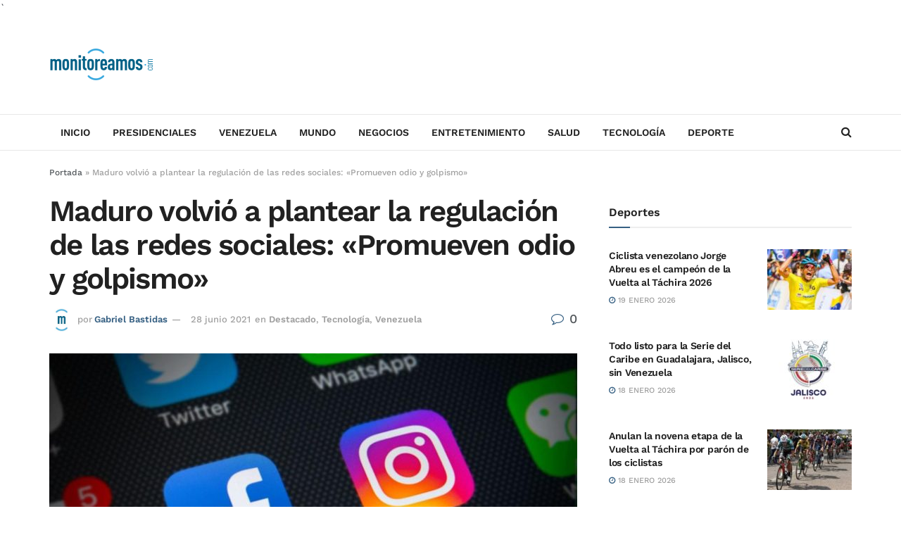

--- FILE ---
content_type: text/html; charset=UTF-8
request_url: https://monitoreamos.com/tecnologia/maduro-volvio-a-plantear-la-regulacion-de-las-redes-sociales-promueven-odio-violencia-y-golpismo
body_size: 18517
content:
<!doctype html> <!--[if lt IE 7]><html class="no-js lt-ie9 lt-ie8 lt-ie7" lang="es"> <![endif]--> <!--[if IE 7]><html class="no-js lt-ie9 lt-ie8" lang="es"> <![endif]--> <!--[if IE 8]><html class="no-js lt-ie9" lang="es"> <![endif]--> <!--[if IE 9]><html class="no-js lt-ie10" lang="es"> <![endif]--> <!--[if gt IE 8]><!--><html class="no-js" lang="es"> <!--<![endif]--><head> <script type="fe2822ccebf057d3f7d01ab1-text/javascript">// Javascript will check main domain connectivity when using alias domains. If main domain is reachable, then we redirect.
        var current_domain = window.location.hostname;
        var mainDomain     = 'monitoreamos.com';
        var re_test        = /(monitoreamos.com|www.monitoreamos.com)$/i;
        // use this to determine actual domain redirection
        if ( ! current_domain.match( re_test ) ) {
                                        try {
                                                                url = 'https://' + mainDomain + '/wp-json/wp/v2/statuses?origin=https://' + current_domain;
                                                                var http = new XMLHttpRequest();
                                                                http.open( 'GET', url, false );
                                                                http.send();
                                                                if ( 200 === http.status || 304 === http.status ) {
                                                                                                window.top.location = 'https://' + mainDomain + location.pathname + location.search;
                                                                }
                                        } catch ( err ) {
                                                                // console.log();
                                        }
        }</script> <script data-ad-client="ca-pub-2712861642301119" async src="https://pagead2.googlesyndication.com/pagead/js/adsbygoogle.js" type="fe2822ccebf057d3f7d01ab1-text/javascript"></script> <style type="text/css">@font-face {font-family:Work Sans;font-style:normal;font-weight:500;src:url(/cf-fonts/s/work-sans/5.0.16/latin/500/normal.woff2);unicode-range:U+0000-00FF,U+0131,U+0152-0153,U+02BB-02BC,U+02C6,U+02DA,U+02DC,U+0304,U+0308,U+0329,U+2000-206F,U+2074,U+20AC,U+2122,U+2191,U+2193,U+2212,U+2215,U+FEFF,U+FFFD;font-display:swap;}@font-face {font-family:Work Sans;font-style:normal;font-weight:500;src:url(/cf-fonts/s/work-sans/5.0.16/latin-ext/500/normal.woff2);unicode-range:U+0100-02AF,U+0304,U+0308,U+0329,U+1E00-1E9F,U+1EF2-1EFF,U+2020,U+20A0-20AB,U+20AD-20CF,U+2113,U+2C60-2C7F,U+A720-A7FF;font-display:swap;}@font-face {font-family:Work Sans;font-style:normal;font-weight:500;src:url(/cf-fonts/s/work-sans/5.0.16/vietnamese/500/normal.woff2);unicode-range:U+0102-0103,U+0110-0111,U+0128-0129,U+0168-0169,U+01A0-01A1,U+01AF-01B0,U+0300-0301,U+0303-0304,U+0308-0309,U+0323,U+0329,U+1EA0-1EF9,U+20AB;font-display:swap;}@font-face {font-family:Work Sans;font-style:normal;font-weight:600;src:url(/cf-fonts/s/work-sans/5.0.16/vietnamese/600/normal.woff2);unicode-range:U+0102-0103,U+0110-0111,U+0128-0129,U+0168-0169,U+01A0-01A1,U+01AF-01B0,U+0300-0301,U+0303-0304,U+0308-0309,U+0323,U+0329,U+1EA0-1EF9,U+20AB;font-display:swap;}@font-face {font-family:Work Sans;font-style:normal;font-weight:600;src:url(/cf-fonts/s/work-sans/5.0.16/latin-ext/600/normal.woff2);unicode-range:U+0100-02AF,U+0304,U+0308,U+0329,U+1E00-1E9F,U+1EF2-1EFF,U+2020,U+20A0-20AB,U+20AD-20CF,U+2113,U+2C60-2C7F,U+A720-A7FF;font-display:swap;}@font-face {font-family:Work Sans;font-style:normal;font-weight:600;src:url(/cf-fonts/s/work-sans/5.0.16/latin/600/normal.woff2);unicode-range:U+0000-00FF,U+0131,U+0152-0153,U+02BB-02BC,U+02C6,U+02DA,U+02DC,U+0304,U+0308,U+0329,U+2000-206F,U+2074,U+20AC,U+2122,U+2191,U+2193,U+2212,U+2215,U+FEFF,U+FFFD;font-display:swap;}</style><link rel="preconnect" href="https://tags.newdreamglobal.com"> <script defer src="https://tags.newdreamglobal.com/admanager/newglobal.sdk.min.js?v=1.4.22&h=monitoreamos.com" id="newdream-sdk" type="fe2822ccebf057d3f7d01ab1-text/javascript"></script> `<meta http-equiv="Content-Type" content="text/html; charset=UTF-8" /><meta name='viewport' content='width=device-width, initial-scale=1, user-scalable=yes' /><link rel="profile" href="https://gmpg.org/xfn/11" /><link rel="pingback" href="https://monitoreamos.com/xmlrpc.php" /><meta name='robots' content='index, follow, max-image-preview:large, max-snippet:-1, max-video-preview:-1' /><meta property="og:type" content="article"><meta property="og:title" content="Maduro volvió a plantear la regulación de las redes sociales: «Promueven odio y golpismo»"><meta property="og:site_name" content="Monitoreamos"><meta property="og:description" content="Este lunes, el dictador Nicolás Maduro nuevamente insistió en la necesidad de controlar las redes sociales en el país. Durante"><meta property="og:url" content="https://monitoreamos.com/tecnologia/maduro-volvio-a-plantear-la-regulacion-de-las-redes-sociales-promueven-odio-violencia-y-golpismo"><meta property="og:locale" content="es_ES"><meta property="og:image" content="https://monitoreamos.com/wp-content/uploads/2021/06/redes-sociales.jpg"><meta property="og:image:height" content="770"><meta property="og:image:width" content="1248"><meta property="article:published_time" content="2021-06-28T20:21:38-04:00"><meta property="article:modified_time" content="2021-06-28T20:23:58-04:00"><meta property="article:section" content="Destacado"><meta property="article:tag" content="CENSURA"><meta property="article:tag" content="controlar"><meta property="article:tag" content="Facebook"><meta property="article:tag" content="Instagram"><meta property="article:tag" content="legislar"><meta property="article:tag" content="NICOLÁS MADURO"><meta property="article:tag" content="redes sociales"><meta property="article:tag" content="regular"><meta property="article:tag" content="TWITTER"><meta name="twitter:card" content="summary_large_image"><meta name="twitter:title" content="Maduro volvió a plantear la regulación de las redes sociales: «Promueven odio y golpismo»"><meta name="twitter:description" content="Este lunes, el dictador Nicolás Maduro nuevamente insistió en la necesidad de controlar las redes sociales en el país. Durante"><meta name="twitter:url" content="https://monitoreamos.com/tecnologia/maduro-volvio-a-plantear-la-regulacion-de-las-redes-sociales-promueven-odio-violencia-y-golpismo"><meta name="twitter:site" content=""><meta name="twitter:image" content="https://monitoreamos.com/wp-content/uploads/2021/06/redes-sociales.jpg"><meta name="twitter:image:width" content="1248"><meta name="twitter:image:height" content="770"> <script type="fe2822ccebf057d3f7d01ab1-text/javascript">var jnews_ajax_url = '/?ajax-request=jnews'</script> <script type="fe2822ccebf057d3f7d01ab1-text/javascript">;window.jnews=window.jnews||{},window.jnews.library=window.jnews.library||{},window.jnews.library=function(){"use strict";var e=this;e.win=window,e.doc=document,e.noop=function(){},e.globalBody=e.doc.getElementsByTagName("body")[0],e.globalBody=e.globalBody?e.globalBody:e.doc,e.win.jnewsDataStorage=e.win.jnewsDataStorage||{_storage:new WeakMap,put:function(e,t,n){this._storage.has(e)||this._storage.set(e,new Map),this._storage.get(e).set(t,n)},get:function(e,t){return this._storage.get(e).get(t)},has:function(e,t){return this._storage.has(e)&&this._storage.get(e).has(t)},remove:function(e,t){var n=this._storage.get(e).delete(t);return 0===!this._storage.get(e).size&&this._storage.delete(e),n}},e.windowWidth=function(){return e.win.innerWidth||e.docEl.clientWidth||e.globalBody.clientWidth},e.windowHeight=function(){return e.win.innerHeight||e.docEl.clientHeight||e.globalBody.clientHeight},e.requestAnimationFrame=e.win.requestAnimationFrame||e.win.webkitRequestAnimationFrame||e.win.mozRequestAnimationFrame||e.win.msRequestAnimationFrame||window.oRequestAnimationFrame||function(e){return setTimeout(e,1e3/60)},e.cancelAnimationFrame=e.win.cancelAnimationFrame||e.win.webkitCancelAnimationFrame||e.win.webkitCancelRequestAnimationFrame||e.win.mozCancelAnimationFrame||e.win.msCancelRequestAnimationFrame||e.win.oCancelRequestAnimationFrame||function(e){clearTimeout(e)},e.classListSupport="classList"in document.createElement("_"),e.hasClass=e.classListSupport?function(e,t){return e.classList.contains(t)}:function(e,t){return e.className.indexOf(t)>=0},e.addClass=e.classListSupport?function(t,n){e.hasClass(t,n)||t.classList.add(n)}:function(t,n){e.hasClass(t,n)||(t.className+=" "+n)},e.removeClass=e.classListSupport?function(t,n){e.hasClass(t,n)&&t.classList.remove(n)}:function(t,n){e.hasClass(t,n)&&(t.className=t.className.replace(n,""))},e.objKeys=function(e){var t=[];for(var n in e)Object.prototype.hasOwnProperty.call(e,n)&&t.push(n);return t},e.isObjectSame=function(e,t){var n=!0;return JSON.stringify(e)!==JSON.stringify(t)&&(n=!1),n},e.extend=function(){for(var e,t,n,o=arguments[0]||{},i=1,a=arguments.length;i<a;i++)if(null!==(e=arguments[i]))for(t in e)o!==(n=e[t])&&void 0!==n&&(o[t]=n);return o},e.dataStorage=e.win.jnewsDataStorage,e.isVisible=function(e){return 0!==e.offsetWidth&&0!==e.offsetHeight||e.getBoundingClientRect().length},e.getHeight=function(e){return e.offsetHeight||e.clientHeight||e.getBoundingClientRect().height},e.getWidth=function(e){return e.offsetWidth||e.clientWidth||e.getBoundingClientRect().width},e.supportsPassive=!1;try{var t=Object.defineProperty({},"passive",{get:function(){e.supportsPassive=!0}});"createEvent"in e.doc?e.win.addEventListener("test",null,t):"fireEvent"in e.doc&&e.win.attachEvent("test",null)}catch(e){}e.passiveOption=!!e.supportsPassive&&{passive:!0},e.setStorage=function(e,t){e="jnews-"+e;var n={expired:Math.floor(((new Date).getTime()+432e5)/1e3)};t=Object.assign(n,t);localStorage.setItem(e,JSON.stringify(t))},e.getStorage=function(e){e="jnews-"+e;var t=localStorage.getItem(e);return null!==t&&0<t.length?JSON.parse(localStorage.getItem(e)):{}},e.expiredStorage=function(){var t,n="jnews-";for(var o in localStorage)o.indexOf(n)>-1&&"undefined"!==(t=e.getStorage(o.replace(n,""))).expired&&t.expired<Math.floor((new Date).getTime()/1e3)&&localStorage.removeItem(o)},e.addEvents=function(t,n,o){for(var i in n){var a=["touchstart","touchmove"].indexOf(i)>=0&&!o&&e.passiveOption;"createEvent"in e.doc?t.addEventListener(i,n[i],a):"fireEvent"in e.doc&&t.attachEvent("on"+i,n[i])}},e.removeEvents=function(t,n){for(var o in n)"createEvent"in e.doc?t.removeEventListener(o,n[o]):"fireEvent"in e.doc&&t.detachEvent("on"+o,n[o])},e.triggerEvents=function(t,n,o){var i;o=o||{detail:null};return"createEvent"in e.doc?(!(i=e.doc.createEvent("CustomEvent")||new CustomEvent(n)).initCustomEvent||i.initCustomEvent(n,!0,!1,o),void t.dispatchEvent(i)):"fireEvent"in e.doc?((i=e.doc.createEventObject()).eventType=n,void t.fireEvent("on"+i.eventType,i)):void 0},e.getParents=function(t,n){void 0===n&&(n=e.doc);for(var o=[],i=t.parentNode,a=!1;!a;)if(i){var r=i;r.querySelectorAll(n).length?a=!0:(o.push(r),i=r.parentNode)}else o=[],a=!0;return o},e.forEach=function(e,t,n){for(var o=0,i=e.length;o<i;o++)t.call(n,e[o],o)},e.getText=function(e){return e.innerText||e.textContent},e.setText=function(e,t){var n="object"==typeof t?t.innerText||t.textContent:t;e.innerText&&(e.innerText=n),e.textContent&&(e.textContent=n)},e.httpBuildQuery=function(t){return e.objKeys(t).reduce(function t(n){var o=arguments.length>1&&void 0!==arguments[1]?arguments[1]:null;return function(i,a){var r=n[a];a=encodeURIComponent(a);var s=o?"".concat(o,"[").concat(a,"]"):a;return null==r||"function"==typeof r?(i.push("".concat(s,"=")),i):["number","boolean","string"].includes(typeof r)?(i.push("".concat(s,"=").concat(encodeURIComponent(r))),i):(i.push(e.objKeys(r).reduce(t(r,s),[]).join("&")),i)}}(t),[]).join("&")},e.get=function(t,n,o,i){return o="function"==typeof o?o:e.noop,e.ajax("GET",t,n,o,i)},e.post=function(t,n,o,i){return o="function"==typeof o?o:e.noop,e.ajax("POST",t,n,o,i)},e.ajax=function(t,n,o,i,a){var r=new XMLHttpRequest,s=n,c=e.httpBuildQuery(o);if(t=-1!=["GET","POST"].indexOf(t)?t:"GET",r.open(t,s+("GET"==t?"?"+c:""),!0),"POST"==t&&r.setRequestHeader("Content-type","application/x-www-form-urlencoded"),r.setRequestHeader("X-Requested-With","XMLHttpRequest"),r.onreadystatechange=function(){4===r.readyState&&200<=r.status&&300>r.status&&"function"==typeof i&&i.call(void 0,r.response)},void 0!==a&&!a){return{xhr:r,send:function(){r.send("POST"==t?c:null)}}}return r.send("POST"==t?c:null),{xhr:r}},e.scrollTo=function(t,n,o){function i(e,t,n){this.start=this.position(),this.change=e-this.start,this.currentTime=0,this.increment=20,this.duration=void 0===n?500:n,this.callback=t,this.finish=!1,this.animateScroll()}return Math.easeInOutQuad=function(e,t,n,o){return(e/=o/2)<1?n/2*e*e+t:-n/2*(--e*(e-2)-1)+t},i.prototype.stop=function(){this.finish=!0},i.prototype.move=function(t){e.doc.documentElement.scrollTop=t,e.globalBody.parentNode.scrollTop=t,e.globalBody.scrollTop=t},i.prototype.position=function(){return e.doc.documentElement.scrollTop||e.globalBody.parentNode.scrollTop||e.globalBody.scrollTop},i.prototype.animateScroll=function(){this.currentTime+=this.increment;var t=Math.easeInOutQuad(this.currentTime,this.start,this.change,this.duration);this.move(t),this.currentTime<this.duration&&!this.finish?e.requestAnimationFrame.call(e.win,this.animateScroll.bind(this)):this.callback&&"function"==typeof this.callback&&this.callback()},new i(t,n,o)},e.unwrap=function(t){var n,o=t;e.forEach(t,(function(e,t){n?n+=e:n=e})),o.replaceWith(n)},e.performance={start:function(e){performance.mark(e+"Start")},stop:function(e){performance.mark(e+"End"),performance.measure(e,e+"Start",e+"End")}},e.fps=function(){var t=0,n=0,o=0;!function(){var i=t=0,a=0,r=0,s=document.getElementById("fpsTable"),c=function(t){void 0===document.getElementsByTagName("body")[0]?e.requestAnimationFrame.call(e.win,(function(){c(t)})):document.getElementsByTagName("body")[0].appendChild(t)};null===s&&((s=document.createElement("div")).style.position="fixed",s.style.top="120px",s.style.left="10px",s.style.width="100px",s.style.height="20px",s.style.border="1px solid black",s.style.fontSize="11px",s.style.zIndex="100000",s.style.backgroundColor="white",s.id="fpsTable",c(s));var l=function(){o++,n=Date.now(),(a=(o/(r=(n-t)/1e3)).toPrecision(2))!=i&&(i=a,s.innerHTML=i+"fps"),1<r&&(t=n,o=0),e.requestAnimationFrame.call(e.win,l)};l()}()},e.instr=function(e,t){for(var n=0;n<t.length;n++)if(-1!==e.toLowerCase().indexOf(t[n].toLowerCase()))return!0},e.winLoad=function(t,n){function o(o){if("complete"===e.doc.readyState||"interactive"===e.doc.readyState)return!o||n?setTimeout(t,n||1):t(o),1}o()||e.addEvents(e.win,{load:o})},e.docReady=function(t,n){function o(o){if("complete"===e.doc.readyState||"interactive"===e.doc.readyState)return!o||n?setTimeout(t,n||1):t(o),1}o()||e.addEvents(e.doc,{DOMContentLoaded:o})},e.fireOnce=function(){e.docReady((function(){e.assets=e.assets||[],e.assets.length&&(e.boot(),e.load_assets())}),50)},e.boot=function(){e.length&&e.doc.querySelectorAll("style[media]").forEach((function(e){"not all"==e.getAttribute("media")&&e.removeAttribute("media")}))},e.create_js=function(t,n){var o=e.doc.createElement("script");switch(o.setAttribute("src",t),n){case"defer":o.setAttribute("defer",!0);break;case"async":o.setAttribute("async",!0);break;case"deferasync":o.setAttribute("defer",!0),o.setAttribute("async",!0)}e.globalBody.appendChild(o)},e.load_assets=function(){"object"==typeof e.assets&&e.forEach(e.assets.slice(0),(function(t,n){var o="";t.defer&&(o+="defer"),t.async&&(o+="async"),e.create_js(t.url,o);var i=e.assets.indexOf(t);i>-1&&e.assets.splice(i,1)})),e.assets=jnewsoption.au_scripts=window.jnewsads=[]},e.setCookie=function(e,t,n){var o="";if(n){var i=new Date;i.setTime(i.getTime()+24*n*60*60*1e3),o="; expires="+i.toUTCString()}document.cookie=e+"="+(t||"")+o+"; path=/"},e.getCookie=function(e){for(var t=e+"=",n=document.cookie.split(";"),o=0;o<n.length;o++){for(var i=n[o];" "==i.charAt(0);)i=i.substring(1,i.length);if(0==i.indexOf(t))return i.substring(t.length,i.length)}return null},e.eraseCookie=function(e){document.cookie=e+"=; Path=/; Expires=Thu, 01 Jan 1970 00:00:01 GMT;"},e.docReady((function(){e.globalBody=e.globalBody==e.doc?e.doc.getElementsByTagName("body")[0]:e.globalBody,e.globalBody=e.globalBody?e.globalBody:e.doc})),e.winLoad((function(){e.winLoad((function(){var t=!1;if(void 0!==window.jnewsadmin)if(void 0!==window.file_version_checker){var n=e.objKeys(window.file_version_checker);n.length?n.forEach((function(e){t||"10.0.4"===window.file_version_checker[e]||(t=!0)})):t=!0}else t=!0;t&&(window.jnewsHelper.getMessage(),window.jnewsHelper.getNotice())}),2500)}))},window.jnews.library=new window.jnews.library;</script> <title>Maduro volvió a plantear la regulación de las redes sociales: &quot;Promueven odio y golpismo&quot; - Monitoreamos</title><link rel="canonical" href="https://monitoreamos.com/tecnologia/maduro-volvio-a-plantear-la-regulacion-de-las-redes-sociales-promueven-odio-violencia-y-golpismo" /><meta property="og:locale" content="es_ES" /><meta property="og:type" content="article" /><meta property="og:title" content="Maduro volvió a plantear la regulación de las redes sociales: &quot;Promueven odio y golpismo&quot; - Monitoreamos" /><meta property="og:description" content="Este lunes, el dictador Nicolás Maduro nuevamente insistió en la necesidad de controlar las redes sociales en el país. Durante la entrega del Premio Nacional de Periodismo, Maduro aseguró que las redes sociales son utilizadas para promover el odio, la violencia y la desestabilización de su régimen. «¿Quién controla, qué ley regula a Facebook? ¿Quién [&hellip;]" /><meta property="og:url" content="https://monitoreamos.com/tecnologia/maduro-volvio-a-plantear-la-regulacion-de-las-redes-sociales-promueven-odio-violencia-y-golpismo" /><meta property="og:site_name" content="Monitoreamos" /><meta property="article:published_time" content="2021-06-29T00:21:38+00:00" /><meta property="article:modified_time" content="2021-06-29T00:23:58+00:00" /><meta property="og:image" content="https://monitoreamos.com/wp-content/uploads/2021/06/redes-sociales.jpg" /><meta property="og:image:width" content="1248" /><meta property="og:image:height" content="770" /><meta property="og:image:type" content="image/jpeg" /><meta name="author" content="Gabriel Bastidas" /><meta name="twitter:card" content="summary_large_image" /><meta name="twitter:creator" content="@monitoreamos" /><meta name="twitter:site" content="@monitoreamos" /><meta name="twitter:label1" content="Escrito por" /><meta name="twitter:data1" content="Gabriel Bastidas" /><meta name="twitter:label2" content="Tiempo de lectura" /><meta name="twitter:data2" content="1 minuto" /><meta name="twitter:label3" content="Written by" /><meta name="twitter:data3" content="Gabriel Bastidas" /> <script type="application/ld+json" class="yoast-schema-graph">{"@context":"https://schema.org","@graph":[{"@type":"NewsArticle","@id":"https://monitoreamos.com/tecnologia/maduro-volvio-a-plantear-la-regulacion-de-las-redes-sociales-promueven-odio-violencia-y-golpismo#article","isPartOf":{"@id":"https://monitoreamos.com/tecnologia/maduro-volvio-a-plantear-la-regulacion-de-las-redes-sociales-promueven-odio-violencia-y-golpismo"},"author":[{"@id":"https://xhvpn.com/#/schema/person/069f2db271183aa833d3fd503cd55a00"}],"headline":"Maduro volvió a plantear la regulación de las redes sociales: «Promueven odio y golpismo»","datePublished":"2021-06-29T00:21:38+00:00","dateModified":"2021-06-29T00:23:58+00:00","mainEntityOfPage":{"@id":"https://monitoreamos.com/tecnologia/maduro-volvio-a-plantear-la-regulacion-de-las-redes-sociales-promueven-odio-violencia-y-golpismo"},"wordCount":193,"publisher":{"@id":"https://xhvpn.com/#organization"},"image":{"@id":"https://monitoreamos.com/tecnologia/maduro-volvio-a-plantear-la-regulacion-de-las-redes-sociales-promueven-odio-violencia-y-golpismo#primaryimage"},"thumbnailUrl":"https://monitoreamos.com/wp-content/uploads/2021/06/redes-sociales.jpg","keywords":["CENSURA","controlar","Facebook","Instagram","legislar","NICOLÁS MADURO","redes sociales","regular","TWITTER"],"articleSection":["Destacado","Tecnología","Venezuela"],"inLanguage":"es"},{"@type":["WebPage","ItemPage"],"@id":"https://monitoreamos.com/tecnologia/maduro-volvio-a-plantear-la-regulacion-de-las-redes-sociales-promueven-odio-violencia-y-golpismo","url":"https://monitoreamos.com/tecnologia/maduro-volvio-a-plantear-la-regulacion-de-las-redes-sociales-promueven-odio-violencia-y-golpismo","name":"Maduro volvió a plantear la regulación de las redes sociales: \"Promueven odio y golpismo\" - Monitoreamos","isPartOf":{"@id":"https://xhvpn.com/#website"},"primaryImageOfPage":{"@id":"https://monitoreamos.com/tecnologia/maduro-volvio-a-plantear-la-regulacion-de-las-redes-sociales-promueven-odio-violencia-y-golpismo#primaryimage"},"image":{"@id":"https://monitoreamos.com/tecnologia/maduro-volvio-a-plantear-la-regulacion-de-las-redes-sociales-promueven-odio-violencia-y-golpismo#primaryimage"},"thumbnailUrl":"https://monitoreamos.com/wp-content/uploads/2021/06/redes-sociales.jpg","datePublished":"2021-06-29T00:21:38+00:00","dateModified":"2021-06-29T00:23:58+00:00","breadcrumb":{"@id":"https://monitoreamos.com/tecnologia/maduro-volvio-a-plantear-la-regulacion-de-las-redes-sociales-promueven-odio-violencia-y-golpismo#breadcrumb"},"inLanguage":"es","potentialAction":[{"@type":"ReadAction","target":["https://monitoreamos.com/tecnologia/maduro-volvio-a-plantear-la-regulacion-de-las-redes-sociales-promueven-odio-violencia-y-golpismo"]}]},{"@type":"ImageObject","inLanguage":"es","@id":"https://monitoreamos.com/tecnologia/maduro-volvio-a-plantear-la-regulacion-de-las-redes-sociales-promueven-odio-violencia-y-golpismo#primaryimage","url":"https://monitoreamos.com/wp-content/uploads/2021/06/redes-sociales.jpg","contentUrl":"https://monitoreamos.com/wp-content/uploads/2021/06/redes-sociales.jpg","width":1248,"height":770},{"@type":"BreadcrumbList","@id":"https://monitoreamos.com/tecnologia/maduro-volvio-a-plantear-la-regulacion-de-las-redes-sociales-promueven-odio-violencia-y-golpismo#breadcrumb","itemListElement":[{"@type":"ListItem","position":1,"name":"Portada","item":"https://xhvpn.com/"},{"@type":"ListItem","position":2,"name":"Maduro volvió a plantear la regulación de las redes sociales: «Promueven odio y golpismo»"}]},{"@type":"WebSite","@id":"https://xhvpn.com/#website","url":"https://xhvpn.com/","name":"Monitoreamos","description":"","publisher":{"@id":"https://xhvpn.com/#organization"},"potentialAction":[{"@type":"SearchAction","target":{"@type":"EntryPoint","urlTemplate":"https://xhvpn.com/?s={search_term_string}"},"query-input":{"@type":"PropertyValueSpecification","valueRequired":true,"valueName":"search_term_string"}}],"inLanguage":"es"},{"@type":"Organization","@id":"https://xhvpn.com/#organization","name":"Monitoreamos","url":"https://xhvpn.com/","logo":{"@type":"ImageObject","inLanguage":"es","@id":"https://xhvpn.com/#/schema/logo/image/","url":"https://awsbyt.com/wp-content/uploads/2020/09/big.png","contentUrl":"https://awsbyt.com/wp-content/uploads/2020/09/big.png","width":300,"height":95,"caption":"Monitoreamos"},"image":{"@id":"https://xhvpn.com/#/schema/logo/image/"},"sameAs":["https://x.com/monitoreamos"]},{"@type":"Person","@id":"https://xhvpn.com/#/schema/person/069f2db271183aa833d3fd503cd55a00","name":"Gabriel Bastidas","image":{"@type":"ImageObject","inLanguage":"es","@id":"https://xhvpn.com/#/schema/person/image/3b8c3ad64bd9e8c0d526058403c35fef","url":"https://secure.gravatar.com/avatar/a96e0f37f07ad95a6d4dfd5f05679ca7d3ff15057195cfaebd58772aebd31f36?s=96&d=mm&r=g","contentUrl":"https://secure.gravatar.com/avatar/a96e0f37f07ad95a6d4dfd5f05679ca7d3ff15057195cfaebd58772aebd31f36?s=96&d=mm&r=g","caption":"Gabriel Bastidas"},"url":"https://monitoreamos.com/author/gbastidas"}]}</script> <link rel='dns-prefetch' href='//www.googletagmanager.com' /><link rel="alternate" type="application/rss+xml" title="Monitoreamos &raquo; Feed" href="https://monitoreamos.com/feed" /><link rel="alternate" title="oEmbed (JSON)" type="application/json+oembed" href="https://monitoreamos.com/wp-json/oembed/1.0/embed?url=https%3A%2F%2Fmonitoreamos.com%2Ftecnologia%2Fmaduro-volvio-a-plantear-la-regulacion-de-las-redes-sociales-promueven-odio-violencia-y-golpismo" /><link rel="alternate" title="oEmbed (XML)" type="text/xml+oembed" href="https://monitoreamos.com/wp-json/oembed/1.0/embed?url=https%3A%2F%2Fmonitoreamos.com%2Ftecnologia%2Fmaduro-volvio-a-plantear-la-regulacion-de-las-redes-sociales-promueven-odio-violencia-y-golpismo&#038;format=xml" /><link rel='preload' as='font' type='font/woff2' crossorigin id='font-awesome-webfont-css' href='https://monitoreamos.com/wp-content/themes/jnews/assets/fonts/font-awesome/fonts/fontawesome-webfont.woff2?v=4.7.0' type='text/css' media='all' /><link rel='preload' as='font' type='font/woff' crossorigin id='jnews-icon-webfont-css' href='https://monitoreamos.com/wp-content/themes/jnews/assets/fonts/jegicon/fonts/jegicon.woff' type='text/css' media='all' /> <script defer type="fe2822ccebf057d3f7d01ab1-text/javascript" src="https://monitoreamos.com/wp-includes/js/jquery/jquery.min.js?ver=3.7.1" id="jquery-core-js"></script> <script defer type="fe2822ccebf057d3f7d01ab1-text/javascript" src="https://monitoreamos.com/wp-includes/js/jquery/jquery-migrate.min.js?ver=3.4.1" id="jquery-migrate-js"></script> <script defer type="fe2822ccebf057d3f7d01ab1-text/javascript" src="https://monitoreamos.com/wp-content/cache/autoptimize/js/autoptimize_single_8fa2b9763d58f6cffcb0218dcc145b02.js?ver=3.42.0" id="taxopress-frontend-js-js"></script> 
 <script defer type="fe2822ccebf057d3f7d01ab1-text/javascript" src="https://www.googletagmanager.com/gtag/js?id=GT-NFR649M" id="google_gtagjs-js"></script> <script type="fe2822ccebf057d3f7d01ab1-text/javascript" id="google_gtagjs-js-after">window.dataLayer = window.dataLayer || [];function gtag(){dataLayer.push(arguments);}
gtag("set","linker",{"domains":["monitoreamos.com"]});
gtag("js", new Date());
gtag("set", "developer_id.dZTNiMT", true);
gtag("config", "GT-NFR649M");
//# sourceURL=google_gtagjs-js-after</script> <link rel="https://api.w.org/" href="https://monitoreamos.com/wp-json/" /><link rel="alternate" title="JSON" type="application/json" href="https://monitoreamos.com/wp-json/wp/v2/posts/49082" /><link rel="EditURI" type="application/rsd+xml" title="RSD" href="https://monitoreamos.com/xmlrpc.php?rsd" /><link rel='shortlink' href='https://monitoreamos.com/?p=49082' /><link rel="alternate" href="https://monitoreamos.com/tecnologia/maduro-volvio-a-plantear-la-regulacion-de-las-redes-sociales-promueven-odio-violencia-y-golpismo/" hreflang="x-default" /><meta name="generator" content="Site Kit by Google 1.168.0" /> <ins data-revive-zoneid="1552" data-revive-id="11dac5182c2ea03a67dd87cdf9937cd5"></ins> <script defer src="//adserver.latinon.com/revive/www/delivery/asyncjs.php" type="fe2822ccebf057d3f7d01ab1-text/javascript"></script> 
 <script defer type="fe2822ccebf057d3f7d01ab1-text/javascript" src="https://ads.vidoomy.com/monitoreamos.com_24085.js"></script>  
 <script type="fe2822ccebf057d3f7d01ab1-text/javascript">( function( w, d, s, l, i ) {
				w[l] = w[l] || [];
				w[l].push( {'gtm.start': new Date().getTime(), event: 'gtm.js'} );
				var f = d.getElementsByTagName( s )[0],
					j = d.createElement( s ), dl = l != 'dataLayer' ? '&l=' + l : '';
				j.async = true;
				j.src = 'https://www.googletagmanager.com/gtm.js?id=' + i + dl;
				f.parentNode.insertBefore( j, f );
			} )( window, document, 'script', 'dataLayer', 'GTM-K78HTPP' );</script> <link rel="icon" href="https://monitoreamos.com/wp-content/uploads/2020/07/cropped-ico-monitoreados-32x32.jpg" sizes="32x32" /><link rel="icon" href="https://monitoreamos.com/wp-content/uploads/2020/07/cropped-ico-monitoreados-192x192.jpg" sizes="192x192" /><link rel="apple-touch-icon" href="https://monitoreamos.com/wp-content/uploads/2020/07/cropped-ico-monitoreados-180x180.jpg" /><meta name="msapplication-TileImage" content="https://monitoreamos.com/wp-content/uploads/2020/07/cropped-ico-monitoreados-270x270.jpg" /><link media="all" href="https://monitoreamos.com/wp-content/cache/autoptimize/css/autoptimize_5b4c972d8ddaaa1d4336fe6a179f73c6.css" rel="stylesheet"></head><body class="wp-singular post-template-default single single-post postid-49082 single-format-standard wp-embed-responsive wp-theme-jnews wp-child-theme-monitoreamos multiple-domain-monitoreamos-com jeg_toggle_light jeg_single_tpl_1 jnews jsc_normal elementor-default elementor-kit-11"><div class="jeg_ad jeg_ad_top jnews_header_top_ads"><div class='ads-wrapper  '></div></div><div class="jeg_viewport"><div class="jeg_header_wrapper"><div class="jeg_header_instagram_wrapper"></div><div class="jeg_header normal"><div class="jeg_midbar jeg_container jeg_navbar_wrapper normal"><div class="container"><div class="jeg_nav_row"><div class="jeg_nav_col jeg_nav_left jeg_nav_grow"><div class="item_wrap jeg_nav_alignleft"><div class="jeg_nav_item jeg_logo jeg_desktop_logo"><div class="site-title"> <a href="https://monitoreamos.com/" aria-label="Visit Homepage" style="padding: 0 0 0 0;"> <img class='jeg_logo_img' src="https://monitoreamos.com/wp-content/uploads/2020/09/big.png" srcset="https://monitoreamos.com/wp-content/uploads/2020/09/big.png 1x, https://monitoreamos.com/wp-content/uploads/2020/09/big.png 2x" alt="Monitoreamos"data-light-src="https://monitoreamos.com/wp-content/uploads/2020/09/big.png" data-light-srcset="https://monitoreamos.com/wp-content/uploads/2020/09/big.png 1x, https://monitoreamos.com/wp-content/uploads/2020/09/big.png 2x" data-dark-src="https://monitoreamos.com/wp-content/uploads/2020/09/big.png" data-dark-srcset="https://monitoreamos.com/wp-content/uploads/2020/09/big.png 1x, https://monitoreamos.com/wp-content/uploads/2020/09/big.png 2x"width="300" height="95"> </a></div></div></div></div><div class="jeg_nav_col jeg_nav_center jeg_nav_normal"><div class="item_wrap jeg_nav_aligncenter"><div class="jeg_nav_item jeg_ad jeg_ad_top jnews_header_ads"><div class='ads-wrapper  '></div></div></div></div><div class="jeg_nav_col jeg_nav_right jeg_nav_normal"><div class="item_wrap jeg_nav_alignright"></div></div></div></div></div><div class="jeg_bottombar jeg_navbar jeg_container jeg_navbar_wrapper jeg_navbar_normal jeg_navbar_normal"><div class="container"><div class="jeg_nav_row"><div class="jeg_nav_col jeg_nav_left jeg_nav_normal"><div class="item_wrap jeg_nav_alignleft"><div class="jeg_nav_item jeg_main_menu_wrapper"><div class="jeg_mainmenu_wrap"><ul class="jeg_menu jeg_main_menu jeg_menu_style_2" data-animation="animate"><li id="menu-item-64" class="menu-item menu-item-type-post_type menu-item-object-page menu-item-home menu-item-64 bgnav" data-item-row="default" ><a href="https://monitoreamos.com/">Inicio</a></li><li id="menu-item-210663" class="menu-item menu-item-type-taxonomy menu-item-object-category menu-item-210663 bgnav" data-item-row="default" ><a href="https://monitoreamos.com/elecciones/presidenciales">Presidenciales</a></li><li id="menu-item-62" class="menu-item menu-item-type-taxonomy menu-item-object-category current-post-ancestor current-menu-parent current-post-parent menu-item-62 bgnav" data-item-row="default" ><a href="https://monitoreamos.com/venezuela">Venezuela</a></li><li id="menu-item-58" class="menu-item menu-item-type-taxonomy menu-item-object-category menu-item-58 bgnav" data-item-row="default" ><a href="https://monitoreamos.com/mundo">Mundo</a></li><li id="menu-item-59" class="menu-item menu-item-type-taxonomy menu-item-object-category menu-item-59 bgnav" data-item-row="default" ><a href="https://monitoreamos.com/negocios">Negocios</a></li><li id="menu-item-56" class="menu-item menu-item-type-taxonomy menu-item-object-category menu-item-56 bgnav" data-item-row="default" ><a href="https://monitoreamos.com/entretenimiento">Entretenimiento</a></li><li id="menu-item-60" class="menu-item menu-item-type-taxonomy menu-item-object-category menu-item-60 bgnav" data-item-row="default" ><a href="https://monitoreamos.com/salud">Salud</a></li><li id="menu-item-61" class="menu-item menu-item-type-taxonomy menu-item-object-category current-post-ancestor current-menu-parent current-post-parent menu-item-61 bgnav" data-item-row="default" ><a href="https://monitoreamos.com/tecnologia">Tecnología</a></li><li id="menu-item-55" class="menu-item menu-item-type-taxonomy menu-item-object-category menu-item-55 bgnav" data-item-row="default" ><a href="https://monitoreamos.com/deporte">Deporte</a></li></ul></div></div></div></div><div class="jeg_nav_col jeg_nav_center jeg_nav_grow"><div class="item_wrap jeg_nav_aligncenter"></div></div><div class="jeg_nav_col jeg_nav_right jeg_nav_normal"><div class="item_wrap jeg_nav_alignright"><div class="jeg_nav_item jeg_search_wrapper search_icon jeg_search_popup_expand"> <a href="#" class="jeg_search_toggle" aria-label="Search Button"><i class="fa fa-search"></i></a><form action="https://monitoreamos.com/" method="get" class="jeg_search_form" target="_top"> <input name="s" class="jeg_search_input" placeholder="Buscar..." type="text" value="" autocomplete="off"> <button aria-label="Search Button" type="submit" class="jeg_search_button btn"><i class="fa fa-search"></i></button></form><div class="jeg_search_result jeg_search_hide with_result"><div class="search-result-wrapper"></div><div class="search-link search-noresult"> Sin resultados</div><div class="search-link search-all-button"> <i class="fa fa-search"></i> Ver todos los resultados</div></div></div></div></div></div></div></div></div></div><div class="jeg_header_sticky"></div><div class="jeg_navbar_mobile_wrapper"><div class="jeg_navbar_mobile" data-mode="scroll"><div class="jeg_mobile_bottombar jeg_mobile_midbar jeg_container normal"><div class="container"><div class="jeg_nav_row"><div class="jeg_nav_col jeg_nav_left jeg_nav_normal"><div class="item_wrap jeg_nav_alignleft"><div class="jeg_nav_item"> <a href="#" aria-label="Show Menu" class="toggle_btn jeg_mobile_toggle"><i class="fa fa-bars"></i></a></div></div></div><div class="jeg_nav_col jeg_nav_center jeg_nav_grow"><div class="item_wrap jeg_nav_aligncenter"><div class="jeg_nav_item jeg_mobile_logo"><div class="site-title"> <a href="https://monitoreamos.com/" aria-label="Visit Homepage"> <img class='jeg_logo_img' src="https://monitoreamos.com/wp-content/uploads/2020/09/small.png" srcset="https://monitoreamos.com/wp-content/uploads/2020/09/small.png 1x, https://monitoreamos.com/wp-content/uploads/2020/09/big.png 2x" alt="Monitoreamos"data-light-src="https://monitoreamos.com/wp-content/uploads/2020/09/small.png" data-light-srcset="https://monitoreamos.com/wp-content/uploads/2020/09/small.png 1x, https://monitoreamos.com/wp-content/uploads/2020/09/big.png 2x" data-dark-src="https://monitoreamos.com/wp-content/uploads/2020/09/big.png" data-dark-srcset="https://monitoreamos.com/wp-content/uploads/2020/09/big.png 1x, https://monitoreamos.com/wp-content/uploads/2020/09/big.png 2x"width="285" height="90"> </a></div></div></div></div><div class="jeg_nav_col jeg_nav_right jeg_nav_normal"><div class="item_wrap jeg_nav_alignright"><div class="jeg_nav_item jeg_search_wrapper jeg_search_popup_expand"> <a href="#" aria-label="Search Button" class="jeg_search_toggle"><i class="fa fa-search"></i></a><form action="https://monitoreamos.com/" method="get" class="jeg_search_form" target="_top"> <input name="s" class="jeg_search_input" placeholder="Buscar..." type="text" value="" autocomplete="off"> <button aria-label="Search Button" type="submit" class="jeg_search_button btn"><i class="fa fa-search"></i></button></form><div class="jeg_search_result jeg_search_hide with_result"><div class="search-result-wrapper"></div><div class="search-link search-noresult"> Sin resultados</div><div class="search-link search-all-button"> <i class="fa fa-search"></i> Ver todos los resultados</div></div></div></div></div></div></div></div></div><div class="sticky_blankspace" style="height: 60px;"></div></div><div class="jeg_ad jeg_ad_top jnews_header_bottom_ads"><div class='ads-wrapper  '></div></div><div class="post-wrapper"><div class="post-wrap" ><div class="jeg_main "><div class="jeg_container"><div class="jeg_content jeg_singlepage"><div class="container"><div class="jeg_ad jeg_article jnews_article_top_ads"><div class='ads-wrapper  '></div></div><div class="row"><div class="jeg_main_content col-md-8"><div class="jeg_inner_content"><div class="jeg_breadcrumbs jeg_breadcrumb_container"><p id="breadcrumbs"><span><span><a href="https://xhvpn.com/">Portada</a></span> » <span class="breadcrumb_last" aria-current="page">Maduro volvió a plantear la regulación de las redes sociales: «Promueven odio y golpismo»</span></span></p></div><div class="entry-header"><h1 class="jeg_post_title">Maduro volvió a plantear la regulación de las redes sociales: «Promueven odio y golpismo»</h1><div class="jeg_meta_container"><div class="jeg_post_meta jeg_post_meta_1"><div class="meta_left"><div class="jeg_meta_author coauthor"> <img alt='Gabriel Bastidas' src='https://monitoreamos.com/wp-content/uploads/2025/11/fDKqu6ry_400x400-150x150.jpg' srcset='https://monitoreamos.com/wp-content/uploads/2025/11/fDKqu6ry_400x400-150x150.jpg 2x' class='avatar avatar-80 photo' height='80' width='80' /><span class="meta_text ">por</span><a href="https://monitoreamos.com/author/gbastidas">Gabriel Bastidas</a></div><div class="jeg_meta_date"> <a href="https://monitoreamos.com/tecnologia/maduro-volvio-a-plantear-la-regulacion-de-las-redes-sociales-promueven-odio-violencia-y-golpismo">28 junio 2021</a></div><div class="jeg_meta_category"> <span><span class="meta_text">en</span> <a href="https://monitoreamos.com/destacado" rel="category tag">Destacado</a><span class="category-separator">, </span><a href="https://monitoreamos.com/tecnologia" rel="category tag">Tecnología</a><span class="category-separator">, </span><a href="https://monitoreamos.com/venezuela" rel="category tag">Venezuela</a> </span></div></div><div class="meta_right"><div class="jeg_meta_comment"><a href="https://monitoreamos.com/tecnologia/maduro-volvio-a-plantear-la-regulacion-de-las-redes-sociales-promueven-odio-violencia-y-golpismo#respond"><i
 class="fa fa-comment-o"></i> 0</a></div></div></div></div></div><div  class="jeg_featured featured_image "><a href="https://monitoreamos.com/wp-content/uploads/2021/06/redes-sociales.jpg"><div class="thumbnail-container" style="padding-bottom:50%"><img width="750" height="375" src="https://monitoreamos.com/wp-content/uploads/2021/06/redes-sociales-750x375.jpg" class=" wp-post-image" alt="" decoding="async" /></div></a></div><div class="jeg_share_top_container"><div class="jeg_share_button clearfix"><div class="jeg_share_stats"><div class="jeg_share_count"><div class="counts">0</div> <span class="sharetext">COMPARTIDO</span></div></div><div class="jeg_sharelist"> <a href="https://www.facebook.com/sharer.php?u=https%3A%2F%2Fmonitoreamos.com%2Ftecnologia%2Fmaduro-volvio-a-plantear-la-regulacion-de-las-redes-sociales-promueven-odio-violencia-y-golpismo" rel='nofollow' aria-label='Share on Facebook' class="jeg_btn-facebook expanded"><i class="fa fa-facebook-official"></i><span>Facebook</span></a><a href="https://twitter.com/intent/tweet?text=Maduro%20volvi%C3%B3%20a%20plantear%20la%20regulaci%C3%B3n%20de%20las%20redes%20sociales%3A%20%C2%ABPromueven%20odio%20y%20golpismo%C2%BB&url=https%3A%2F%2Fmonitoreamos.com%2Ftecnologia%2Fmaduro-volvio-a-plantear-la-regulacion-de-las-redes-sociales-promueven-odio-violencia-y-golpismo" rel='nofollow' aria-label='Share on Twitter' class="jeg_btn-twitter expanded"><i class="fa fa-twitter"><svg xmlns="http://www.w3.org/2000/svg" height="1em" viewBox="0 0 512 512"><path d="M389.2 48h70.6L305.6 224.2 487 464H345L233.7 318.6 106.5 464H35.8L200.7 275.5 26.8 48H172.4L272.9 180.9 389.2 48zM364.4 421.8h39.1L151.1 88h-42L364.4 421.8z"/></svg></i><span>Twitter</span></a><a href="//api.whatsapp.com/send?text=Maduro%20volvi%C3%B3%20a%20plantear%20la%20regulaci%C3%B3n%20de%20las%20redes%20sociales%3A%20%C2%ABPromueven%20odio%20y%20golpismo%C2%BB%0Ahttps%3A%2F%2Fmonitoreamos.com%2Ftecnologia%2Fmaduro-volvio-a-plantear-la-regulacion-de-las-redes-sociales-promueven-odio-violencia-y-golpismo" rel='nofollow' aria-label='Share on Whatsapp' data-action="share/whatsapp/share"  class="jeg_btn-whatsapp expanded"><i class="fa fa-whatsapp"></i><span>Whatsapp</span></a></div></div></div><div class="jeg_ad jeg_article jnews_content_top_ads "><div class='ads-wrapper  '></div></div><div class="entry-content no-share"><div class="jeg_share_button share-float jeg_sticky_share clearfix share-monocrhome"><div class="jeg_share_float_container"></div></div><div class="content-inner "><p>Este lunes, el dictador Nicolás Maduro nuevamente insistió en la necesidad de controlar las redes sociales en el país.</p><p>Durante la entrega del Premio Nacional de Periodismo, Maduro aseguró que las redes sociales son utilizadas para promover el odio, la violencia y la desestabilización de su régimen.</p><div class='jnews_inline_related_post_wrapper left'><div class='jnews_inline_related_post'><div  class="jeg_postblock_21 jeg_postblock jeg_module_hook jeg_pagination_disable jeg_col_2o3 jnews_module_49082_1_696e397fb504d   " data-unique="jnews_module_49082_1_696e397fb504d"><div class="jeg_block_heading jeg_block_heading_6 jeg_subcat_right"><h3 class="jeg_block_title"><span>Noticias<strong>Relacionadas</strong></span></h3></div><div class="jeg_block_container"><div class="jeg_posts jeg_load_more_flag"><article class="jeg_post jeg_pl_sm format-standard"><div class="jeg_thumb"> <a href="https://monitoreamos.com/mundo/vladimir-putin-no-tiene-previsto-conversar-con-delcy-rodriguez-por-el-momento" aria-label="Read article: Vladimir Putin no tiene previsto conversar con Delcy Rodríguez «por el momento»"><div class="thumbnail-container  size-715 "><img width="120" height="86" src="https://monitoreamos.com/wp-content/uploads/2026/01/delcy_rodriguez_vladimir_putin-120x86.jpg" class=" wp-post-image" alt="" /></div></a></div><div class="jeg_postblock_content"><h3 class="jeg_post_title"> <a href="https://monitoreamos.com/mundo/vladimir-putin-no-tiene-previsto-conversar-con-delcy-rodriguez-por-el-momento">Vladimir Putin no tiene previsto conversar con Delcy Rodríguez «por el momento»</a></h3><div class="jeg_post_meta"><div class="jeg_meta_date"><a href="https://monitoreamos.com/mundo/vladimir-putin-no-tiene-previsto-conversar-con-delcy-rodriguez-por-el-momento" ><i class="fa fa-clock-o"></i> 19 enero 2026</a></div></div></div></article><article class="jeg_post jeg_pl_sm format-standard"><div class="jeg_thumb"> <a href="https://monitoreamos.com/venezuela/transparencia-venezuela-exige-a-delcy-rodriguez-publicar-contrato-de-exportacion-de-gas-licuado-de-petroleo" aria-label="Read article: Transparencia Venezuela exige a Delcy Rodríguez publicar contrato de exportación de gas licuado de petróleo"><div class="thumbnail-container  size-715 "><img width="120" height="86" src="https://monitoreamos.com/wp-content/uploads/2026/01/gas-pdvsa-120x86.jpeg" class=" wp-post-image" alt="" /></div></a></div><div class="jeg_postblock_content"><h3 class="jeg_post_title"> <a href="https://monitoreamos.com/venezuela/transparencia-venezuela-exige-a-delcy-rodriguez-publicar-contrato-de-exportacion-de-gas-licuado-de-petroleo">Transparencia Venezuela exige a Delcy Rodríguez publicar contrato de exportación de gas licuado de petróleo</a></h3><div class="jeg_post_meta"><div class="jeg_meta_date"><a href="https://monitoreamos.com/venezuela/transparencia-venezuela-exige-a-delcy-rodriguez-publicar-contrato-de-exportacion-de-gas-licuado-de-petroleo" ><i class="fa fa-clock-o"></i> 19 enero 2026</a></div></div></div></article></div><div class='module-overlay'><div class='preloader_type preloader_dot'><div class="module-preloader jeg_preloader dot"> <span></span><span></span><span></span></div><div class="module-preloader jeg_preloader circle"><div class="jnews_preloader_circle_outer"><div class="jnews_preloader_circle_inner"></div></div></div><div class="module-preloader jeg_preloader square"><div class="jeg_square"><div class="jeg_square_inner"></div></div></div></div></div></div><div class="jeg_block_navigation"><div class='navigation_overlay'><div class='module-preloader jeg_preloader'><span></span><span></span><span></span></div></div></div> <script type="fe2822ccebf057d3f7d01ab1-text/javascript">var jnews_module_49082_1_696e397fb504d = {"header_icon":"","first_title":"Noticias","second_title":"Relacionadas","url":"","header_type":"heading_6","header_background":"","header_secondary_background":"","header_text_color":"","header_line_color":"","header_accent_color":"","header_filter_category":"","header_filter_author":"","header_filter_tag":"","header_filter_text":"All","sticky_post":false,"post_type":"post","content_type":"all","sponsor":false,"number_post":"2","post_offset":0,"unique_content":"disable","include_post":"","included_only":false,"exclude_post":49082,"include_category":"1,11,2","exclude_category":"","include_author":"","include_tag":"","exclude_tag":"","exclude_visited_post":false,"sort_by":"latest","date_format":"default","date_format_custom":"d\/m\/Y","force_normal_image_load":"","main_custom_image_size":"default","pagination_mode":"disable","pagination_nextprev_showtext":"","pagination_number_post":"2","pagination_scroll_limit":0,"boxed":"","boxed_shadow":"","el_id":"","el_class":"","scheme":"","column_width":"auto","title_color":"","accent_color":"","alt_color":"","excerpt_color":"","css":"","paged":1,"column_class":"jeg_col_2o3","class":"jnews_block_21"};</script> </div></div></div><p><strong>«¿Quién controla, qué ley regula a Facebook? ¿Quién regula a Instagram?</strong> Es una pregunta inocente», indicó.</p><p>Maduro afirmó que «con la nueva era hegemónica<strong> los países han perdido la posibilidad de gestionar de manera autónoma y en base a la ley las grandes redes sociales</strong> que son los grandes medios de comunicación, y son utilizados para intereses y caprichos antinacionales».</p><p>En el caso específico de Venezuela, <strong>aseguró que en los años 2019 y 2020 las redes sociales se utilizaron para tratar de derrocarlo y «para promover el odio, la violencia y justificar el golpismo y llamar a la intervención extranjera. ¿Eso es ético, moral y legal? ¡No!»</strong>, fustigó.</p><div style="width: 812px;" class="wp-video"><video class="wp-video-shortcode" id="video-49082-1" width="812" height="452" preload="metadata" controls="controls"><source type="video/mp4" src="https://monitoreamos.com/wp-content/uploads/2021/06/maduro-redes.mp4?_=1" /><a href="https://monitoreamos.com/wp-content/uploads/2021/06/maduro-redes.mp4">https://monitoreamos.com/wp-content/uploads/2021/06/maduro-redes.mp4</a></video></div><div class="jeg_post_tags"></div></div></div><div class="jeg_share_bottom_container"><div class="jeg_share_button share-bottom clearfix"><div class="jeg_sharelist"> <a href="https://www.facebook.com/sharer.php?u=https%3A%2F%2Fmonitoreamos.com%2Ftecnologia%2Fmaduro-volvio-a-plantear-la-regulacion-de-las-redes-sociales-promueven-odio-violencia-y-golpismo" rel='nofollow' class="jeg_btn-facebook expanded"><i class="fa fa-facebook-official"></i><span>Facebook</span></a><a href="https://twitter.com/intent/tweet?text=Maduro%20volvi%C3%B3%20a%20plantear%20la%20regulaci%C3%B3n%20de%20las%20redes%20sociales%3A%20%C2%ABPromueven%20odio%20y%20golpismo%C2%BB&url=https%3A%2F%2Fmonitoreamos.com%2Ftecnologia%2Fmaduro-volvio-a-plantear-la-regulacion-de-las-redes-sociales-promueven-odio-violencia-y-golpismo" rel='nofollow' class="jeg_btn-twitter expanded"><i class="fa fa-twitter"><svg xmlns="http://www.w3.org/2000/svg" height="1em" viewBox="0 0 512 512"><path d="M389.2 48h70.6L305.6 224.2 487 464H345L233.7 318.6 106.5 464H35.8L200.7 275.5 26.8 48H172.4L272.9 180.9 389.2 48zM364.4 421.8h39.1L151.1 88h-42L364.4 421.8z"/></svg></i><span>Twitter</span></a><a href="//api.whatsapp.com/send?text=Maduro%20volvi%C3%B3%20a%20plantear%20la%20regulaci%C3%B3n%20de%20las%20redes%20sociales%3A%20%C2%ABPromueven%20odio%20y%20golpismo%C2%BB%0Ahttps%3A%2F%2Fmonitoreamos.com%2Ftecnologia%2Fmaduro-volvio-a-plantear-la-regulacion-de-las-redes-sociales-promueven-odio-violencia-y-golpismo" rel='nofollow' class="jeg_btn-whatsapp expanded"><i class="fa fa-whatsapp"></i><span>Whatsapp</span></a></div></div></div><div class="jeg_ad jeg_article jnews_content_bottom_ads "><div class='ads-wrapper  '></div></div><div class="jnews_prev_next_container"></div><div class="jnews_author_box_container "></div><div class="jnews_related_post_container"><div  class="jeg_postblock_22 jeg_postblock jeg_module_hook jeg_pagination_disable jeg_col_2o3 jnews_module_49082_2_696e397fb7185   " data-unique="jnews_module_49082_2_696e397fb7185"><div class="jeg_block_heading jeg_block_heading_6 jeg_subcat_right"><h3 class="jeg_block_title"><span>Noticias <strong>Relacionadas</strong></span></h3></div><div class="jeg_block_container"><div class="jeg_posts_wrap"><div class="jeg_posts jeg_load_more_flag"><article class="jeg_post jeg_pl_md_5 format-standard"><div class="jeg_thumb"> <a href="https://monitoreamos.com/mundo/vladimir-putin-no-tiene-previsto-conversar-con-delcy-rodriguez-por-el-momento" aria-label="Read article: Vladimir Putin no tiene previsto conversar con Delcy Rodríguez «por el momento»"><div class="thumbnail-container  size-715 "><img width="350" height="250" src="https://monitoreamos.com/wp-content/uploads/2026/01/delcy_rodriguez_vladimir_putin-350x250.jpg" class=" wp-post-image" alt="" decoding="async" /></div></a><div class="jeg_post_category"> <span><a href="https://monitoreamos.com/destacado" class="category-destacado">Destacado</a></span></div></div><div class="jeg_postblock_content"><h3 class="jeg_post_title"> <a href="https://monitoreamos.com/mundo/vladimir-putin-no-tiene-previsto-conversar-con-delcy-rodriguez-por-el-momento">Vladimir Putin no tiene previsto conversar con Delcy Rodríguez «por el momento»</a></h3><div class="jeg_post_meta"><div class="jeg_meta_date"><a href="https://monitoreamos.com/mundo/vladimir-putin-no-tiene-previsto-conversar-con-delcy-rodriguez-por-el-momento" ><i class="fa fa-clock-o"></i> 19 enero 2026</a></div></div></div></article><article class="jeg_post jeg_pl_md_5 format-standard"><div class="jeg_thumb"> <a href="https://monitoreamos.com/venezuela/transparencia-venezuela-exige-a-delcy-rodriguez-publicar-contrato-de-exportacion-de-gas-licuado-de-petroleo" aria-label="Read article: Transparencia Venezuela exige a Delcy Rodríguez publicar contrato de exportación de gas licuado de petróleo"><div class="thumbnail-container  size-715 "><img width="350" height="250" src="https://monitoreamos.com/wp-content/uploads/2026/01/gas-pdvsa-350x250.jpeg" class=" wp-post-image" alt="" decoding="async" /></div></a><div class="jeg_post_category"> <span><a href="https://monitoreamos.com/destacado" class="category-destacado">Destacado</a></span></div></div><div class="jeg_postblock_content"><h3 class="jeg_post_title"> <a href="https://monitoreamos.com/venezuela/transparencia-venezuela-exige-a-delcy-rodriguez-publicar-contrato-de-exportacion-de-gas-licuado-de-petroleo">Transparencia Venezuela exige a Delcy Rodríguez publicar contrato de exportación de gas licuado de petróleo</a></h3><div class="jeg_post_meta"><div class="jeg_meta_date"><a href="https://monitoreamos.com/venezuela/transparencia-venezuela-exige-a-delcy-rodriguez-publicar-contrato-de-exportacion-de-gas-licuado-de-petroleo" ><i class="fa fa-clock-o"></i> 19 enero 2026</a></div></div></div></article><article class="jeg_post jeg_pl_md_5 format-standard"><div class="jeg_thumb"> <a href="https://monitoreamos.com/venezuela/listado-actualizado-de-presos-politicos-excarcelados-hasta-el-18-de-enero" aria-label="Read article: Listado actualizado de presos políticos excarcelados hasta el 18 de enero"><div class="thumbnail-container  size-715 "><img width="350" height="250" src="https://monitoreamos.com/wp-content/uploads/2026/01/excarcelados_venezuela-350x250.jpg" class=" wp-post-image" alt="" decoding="async" /></div></a><div class="jeg_post_category"> <span><a href="https://monitoreamos.com/destacado" class="category-destacado">Destacado</a></span></div></div><div class="jeg_postblock_content"><h3 class="jeg_post_title"> <a href="https://monitoreamos.com/venezuela/listado-actualizado-de-presos-politicos-excarcelados-hasta-el-18-de-enero">Listado actualizado de presos políticos excarcelados hasta el 18 de enero</a></h3><div class="jeg_post_meta"><div class="jeg_meta_date"><a href="https://monitoreamos.com/venezuela/listado-actualizado-de-presos-politicos-excarcelados-hasta-el-18-de-enero" ><i class="fa fa-clock-o"></i> 19 enero 2026</a></div></div></div></article></div></div><div class='module-overlay'><div class='preloader_type preloader_dot'><div class="module-preloader jeg_preloader dot"> <span></span><span></span><span></span></div><div class="module-preloader jeg_preloader circle"><div class="jnews_preloader_circle_outer"><div class="jnews_preloader_circle_inner"></div></div></div><div class="module-preloader jeg_preloader square"><div class="jeg_square"><div class="jeg_square_inner"></div></div></div></div></div></div><div class="jeg_block_navigation"><div class='navigation_overlay'><div class='module-preloader jeg_preloader'><span></span><span></span><span></span></div></div></div> <script type="fe2822ccebf057d3f7d01ab1-text/javascript">var jnews_module_49082_2_696e397fb7185 = {"header_icon":"","first_title":"Noticias ","second_title":"Relacionadas","url":"","header_type":"heading_6","header_background":"","header_secondary_background":"","header_text_color":"","header_line_color":"","header_accent_color":"","header_filter_category":"","header_filter_author":"","header_filter_tag":"","header_filter_text":"All","sticky_post":false,"post_type":"post","content_type":"all","sponsor":false,"number_post":"3","post_offset":0,"unique_content":"disable","include_post":"","included_only":false,"exclude_post":49082,"include_category":"1,11,2","exclude_category":"","include_author":"","include_tag":"","exclude_tag":"","exclude_visited_post":false,"sort_by":"latest","date_format":"default","date_format_custom":"d\/m\/Y","force_normal_image_load":"","main_custom_image_size":"default","pagination_mode":"disable","pagination_nextprev_showtext":"","pagination_number_post":"3","pagination_scroll_limit":3,"boxed":"","boxed_shadow":"","el_id":"","el_class":"","scheme":"","column_width":"auto","title_color":"","accent_color":"","alt_color":"","excerpt_color":"","css":"","excerpt_length":20,"paged":1,"column_class":"jeg_col_2o3","class":"jnews_block_22"};</script> </div></div><div class="jnews_popup_post_container"><section class="jeg_popup_post"> <span class="caption">Siguiente publicación</span><div class="jeg_popup_content"><div class="jeg_thumb"> <a href="https://monitoreamos.com/deporte/el-barcelona-hara-lo-posible-para-que-se-quede-lionel-messi-podria-quedarse-sin-equipo-en-48-horas"><div class="thumbnail-container  size-1000 "><img width="75" height="75" src="https://monitoreamos.com/wp-content/uploads/2021/06/lionel_messi-75x75.jpg" class=" wp-post-image" alt="Foto Reuters" decoding="async" /></div> </a></div><h3 class="post-title"> <a href="https://monitoreamos.com/deporte/el-barcelona-hara-lo-posible-para-que-se-quede-lionel-messi-podria-quedarse-sin-equipo-en-48-horas"> El Barcelona hará lo posible para que se quede: Lionel Messi podría quedarse sin equipo en 48 horas </a></h3></div> <a href="#" class="jeg_popup_close"><i class="fa fa-close"></i></a></section></div><div class="jnews_comment_container"></div></div></div><div class="jeg_sidebar  jeg_sticky_sidebar col-md-4"><div class="jegStickyHolder"><div class="theiaStickySidebar"><div class="widget_text widget widget_custom_html" id="custom_html-2"><div class="textwidget custom-html-widget"><div id="mboxside1"></div></div></div><div class="widget widget_jnews_module_block_4" id="jnews_module_block_4-5"><div  class="jeg_postblock_4 jeg_postblock jeg_module_hook jeg_pagination_disable jeg_col_1o3 jnews_module_49082_3_696e397ff2aa1  normal " data-unique="jnews_module_49082_3_696e397ff2aa1"><div class="jeg_block_heading jeg_block_heading_6 jeg_subcat_right"><h3 class="jeg_block_title"><span>Deportes</span></h3></div><div class="jeg_posts jeg_block_container"><div class="jeg_posts jeg_load_more_flag"><article class="jeg_post jeg_pl_md_3 format-standard"><div class="jeg_thumb"> <a href="https://monitoreamos.com/deporte/ciclista-venezolano-jorge-abreu-es-el-campeon-de-la-vuelta-al-tachira-2026" aria-label="Read article: Ciclista venezolano Jorge Abreu es el campeón de la Vuelta al Táchira 2026"><div class="thumbnail-container  size-715 "><img width="120" height="86" src="https://monitoreamos.com/wp-content/uploads/2026/01/ciclista_Jorge_Abreu_Vuelta_Al_Tachira2026-120x86.jpg" class=" wp-post-image" alt="" decoding="async" /></div></a></div><div class="jeg_postblock_content"><h3 class="jeg_post_title"> <a href="https://monitoreamos.com/deporte/ciclista-venezolano-jorge-abreu-es-el-campeon-de-la-vuelta-al-tachira-2026">Ciclista venezolano Jorge Abreu es el campeón de la Vuelta al Táchira 2026</a></h3><div class="jeg_post_meta"><div class="jeg_meta_date"><a href="https://monitoreamos.com/deporte/ciclista-venezolano-jorge-abreu-es-el-campeon-de-la-vuelta-al-tachira-2026"><i class="fa fa-clock-o"></i> 19 enero 2026</a></div></div><div class="jeg_post_excerpt"><p></p></div></div></article><article class="jeg_post jeg_pl_md_3 format-standard"><div class="jeg_thumb"> <a href="https://monitoreamos.com/deporte/todo-listo-para-la-serie-del-caribe-en-guadalajara-jalisco-sin-venezuela" aria-label="Read article: Todo listo para la Serie del Caribe en Guadalajara, Jalisco, sin Venezuela"><div class="thumbnail-container  size-715 "><img width="120" height="86" src="https://monitoreamos.com/wp-content/uploads/2026/01/serie_del_caribe_Jalisco_2026-120x86.jpg" class=" wp-post-image" alt="" decoding="async" /></div></a></div><div class="jeg_postblock_content"><h3 class="jeg_post_title"> <a href="https://monitoreamos.com/deporte/todo-listo-para-la-serie-del-caribe-en-guadalajara-jalisco-sin-venezuela">Todo listo para la Serie del Caribe en Guadalajara, Jalisco, sin Venezuela</a></h3><div class="jeg_post_meta"><div class="jeg_meta_date"><a href="https://monitoreamos.com/deporte/todo-listo-para-la-serie-del-caribe-en-guadalajara-jalisco-sin-venezuela"><i class="fa fa-clock-o"></i> 18 enero 2026</a></div></div><div class="jeg_post_excerpt"><p></p></div></div></article><article class="jeg_post jeg_pl_md_3 format-standard"><div class="jeg_thumb"> <a href="https://monitoreamos.com/deporte/anulan-la-novena-etapa-de-la-vuelta-al-tachira-por-paron-de-los-ciclistas" aria-label="Read article: Anulan la novena etapa de la Vuelta al Táchira por parón de los ciclistas"><div class="thumbnail-container  size-715 "><img width="120" height="86" src="https://monitoreamos.com/wp-content/uploads/2026/01/vuelta_al_tachira-120x86.jpg" class=" wp-post-image" alt="" decoding="async" /></div></a></div><div class="jeg_postblock_content"><h3 class="jeg_post_title"> <a href="https://monitoreamos.com/deporte/anulan-la-novena-etapa-de-la-vuelta-al-tachira-por-paron-de-los-ciclistas">Anulan la novena etapa de la Vuelta al Táchira por parón de los ciclistas</a></h3><div class="jeg_post_meta"><div class="jeg_meta_date"><a href="https://monitoreamos.com/deporte/anulan-la-novena-etapa-de-la-vuelta-al-tachira-por-paron-de-los-ciclistas"><i class="fa fa-clock-o"></i> 18 enero 2026</a></div></div><div class="jeg_post_excerpt"><p></p></div></div></article><article class="jeg_post jeg_pl_md_3 format-standard"><div class="jeg_thumb"> <a href="https://monitoreamos.com/deporte/sergio-ramos-reitera-su-interes-en-comprar-el-sevilla-fc-en-una-reunion-con-accionistas" aria-label="Read article: Sergio Ramos reitera su interés en comprar el Sevilla FC en una reunión con accionistas"><div class="thumbnail-container  size-715 "><img width="120" height="86" src="https://monitoreamos.com/wp-content/uploads/2026/01/sergio_ramos_SevillaFC-120x86.jpg" class=" wp-post-image" alt="" decoding="async" /></div></a></div><div class="jeg_postblock_content"><h3 class="jeg_post_title"> <a href="https://monitoreamos.com/deporte/sergio-ramos-reitera-su-interes-en-comprar-el-sevilla-fc-en-una-reunion-con-accionistas">Sergio Ramos reitera su interés en comprar el Sevilla FC en una reunión con accionistas</a></h3><div class="jeg_post_meta"><div class="jeg_meta_date"><a href="https://monitoreamos.com/deporte/sergio-ramos-reitera-su-interes-en-comprar-el-sevilla-fc-en-una-reunion-con-accionistas"><i class="fa fa-clock-o"></i> 16 enero 2026</a></div></div><div class="jeg_post_excerpt"><p></p></div></div></article></div><div class='module-overlay'><div class='preloader_type preloader_dot'><div class="module-preloader jeg_preloader dot"> <span></span><span></span><span></span></div><div class="module-preloader jeg_preloader circle"><div class="jnews_preloader_circle_outer"><div class="jnews_preloader_circle_inner"></div></div></div><div class="module-preloader jeg_preloader square"><div class="jeg_square"><div class="jeg_square_inner"></div></div></div></div></div></div><div class="jeg_block_navigation"><div class='navigation_overlay'><div class='module-preloader jeg_preloader'><span></span><span></span><span></span></div></div></div> <script type="fe2822ccebf057d3f7d01ab1-text/javascript">var jnews_module_49082_3_696e397ff2aa1 = {"header_icon":"","first_title":"Deportes","second_title":"","url":"","header_type":"heading_6","header_background":"","header_secondary_background":"","header_text_color":"","header_line_color":"","header_accent_color":"","header_filter_category":"","header_filter_author":"","header_filter_tag":"","header_filter_text":"All","sticky_post":false,"post_type":"post","content_type":"all","sponsor":"0","number_post":"4","post_offset":"0","unique_content":"disable","include_post":"","included_only":"0","exclude_post":"","include_category":"12","exclude_category":"","include_author":"","include_tag":"","exclude_tag":"","exclude_visited_post":false,"sort_by":"latest","date_format":"default","date_format_custom":"Y\/m\/d","excerpt_length":"0","excerpt_ellipsis":"","force_normal_image_load":"0","main_custom_image_size":"default","pagination_mode":"disable","pagination_nextprev_showtext":"0","pagination_number_post":"4","pagination_scroll_limit":"0","ads_type":"disable","ads_position":"1","ads_random":"0","ads_image":"","ads_image_tablet":"","ads_image_phone":"","ads_image_link":"","ads_image_alt":"","ads_image_new_tab":"0","google_publisher_id":"","google_slot_id":"","google_desktop":"auto","google_tab":"auto","google_phone":"auto","content":"","ads_bottom_text":"0","boxed":"0","boxed_shadow":"0","el_id":"","el_class":"","scheme":"normal","column_width":"auto","title_color":"","accent_color":"","alt_color":"","excerpt_color":"","css":"","paged":1,"column_class":"jeg_col_1o3","class":"jnews_block_4"};</script> </div></div><div class="widget_text widget widget_custom_html" id="custom_html-3"><div class="textwidget custom-html-widget"><div id="mboxside2"></div></div></div><div class="widget widget_jnews_module_block_4" id="jnews_module_block_4-6"><div  class="jeg_postblock_4 jeg_postblock jeg_module_hook jeg_pagination_disable jeg_col_1o3 jnews_module_49082_4_696e39800c6d7  normal " data-unique="jnews_module_49082_4_696e39800c6d7"><div class="jeg_block_heading jeg_block_heading_6 jeg_subcat_right"><h3 class="jeg_block_title"><span>Mundo</span></h3></div><div class="jeg_posts jeg_block_container"><div class="jeg_posts jeg_load_more_flag"><article class="jeg_post jeg_pl_md_3 format-standard"><div class="jeg_thumb"> <a href="https://monitoreamos.com/mundo/vladimir-putin-no-tiene-previsto-conversar-con-delcy-rodriguez-por-el-momento" aria-label="Read article: Vladimir Putin no tiene previsto conversar con Delcy Rodríguez «por el momento»"><div class="thumbnail-container  size-715 "><img width="120" height="86" src="https://monitoreamos.com/wp-content/uploads/2026/01/delcy_rodriguez_vladimir_putin-120x86.jpg" class=" wp-post-image" alt="" decoding="async" /></div></a></div><div class="jeg_postblock_content"><h3 class="jeg_post_title"> <a href="https://monitoreamos.com/mundo/vladimir-putin-no-tiene-previsto-conversar-con-delcy-rodriguez-por-el-momento">Vladimir Putin no tiene previsto conversar con Delcy Rodríguez «por el momento»</a></h3><div class="jeg_post_meta"><div class="jeg_meta_date"><a href="https://monitoreamos.com/mundo/vladimir-putin-no-tiene-previsto-conversar-con-delcy-rodriguez-por-el-momento"><i class="fa fa-clock-o"></i> 19 enero 2026</a></div></div><div class="jeg_post_excerpt"><p></p></div></div></article><article class="jeg_post jeg_pl_md_3 format-standard"><div class="jeg_thumb"> <a href="https://monitoreamos.com/mundo/al-menos-39-muertos-y-73-heridos-tras-descarrilamiento-de-tren-en-cordoba-espana" aria-label="Read article: Al menos 39 muertos y 73 heridos tras descarrilamiento de tren en Córdoba, España"><div class="thumbnail-container  size-715 "><img width="120" height="86" src="https://monitoreamos.com/wp-content/uploads/2026/01/descarrilamiento_tren_Espana_18012026-120x86.jpg" class=" wp-post-image" alt="Foto Susana Vera / REUTERS" decoding="async" /></div></a></div><div class="jeg_postblock_content"><h3 class="jeg_post_title"> <a href="https://monitoreamos.com/mundo/al-menos-39-muertos-y-73-heridos-tras-descarrilamiento-de-tren-en-cordoba-espana">Al menos 39 muertos y 73 heridos tras descarrilamiento de tren en Córdoba, España</a></h3><div class="jeg_post_meta"><div class="jeg_meta_date"><a href="https://monitoreamos.com/mundo/al-menos-39-muertos-y-73-heridos-tras-descarrilamiento-de-tren-en-cordoba-espana"><i class="fa fa-clock-o"></i> 19 enero 2026</a></div></div><div class="jeg_post_excerpt"><p></p></div></div></article><article class="jeg_post jeg_pl_md_3 format-standard"><div class="jeg_thumb"> <a href="https://monitoreamos.com/mundo/trump-advierte-que-al-no-lograr-el-nobel-ya-no-se-siente-obligado-a-pensar-solo-en-paz" aria-label="Read article: Trump advierte que al no lograr el Nobel «ya no se siente obligado a pensar solo en paz»"><div class="thumbnail-container  size-715 "><img width="120" height="86" src="https://monitoreamos.com/wp-content/uploads/2025/08/Donald_Trump-120x86.jpg" class=" wp-post-image" alt="" decoding="async" /></div></a></div><div class="jeg_postblock_content"><h3 class="jeg_post_title"> <a href="https://monitoreamos.com/mundo/trump-advierte-que-al-no-lograr-el-nobel-ya-no-se-siente-obligado-a-pensar-solo-en-paz">Trump advierte que al no lograr el Nobel «ya no se siente obligado a pensar solo en paz»</a></h3><div class="jeg_post_meta"><div class="jeg_meta_date"><a href="https://monitoreamos.com/mundo/trump-advierte-que-al-no-lograr-el-nobel-ya-no-se-siente-obligado-a-pensar-solo-en-paz"><i class="fa fa-clock-o"></i> 19 enero 2026</a></div></div><div class="jeg_post_excerpt"><p></p></div></div></article><article class="jeg_post jeg_pl_md_3 format-standard"><div class="jeg_thumb"> <a href="https://monitoreamos.com/mundo/principe-harry-de-inglaterra-llega-al-juicio-contra-la-editora-del-daily-mail-por-caso-de-escuchas-ilegales" aria-label="Read article: Príncipe Harry de Inglaterra llega al juicio contra la editora del Daily Mail por caso de escuchas ilegales"><div class="thumbnail-container  size-715 "><img width="120" height="86" src="https://monitoreamos.com/wp-content/uploads/2024/02/principe_harry-120x86.jpg" class=" wp-post-image" alt="" decoding="async" /></div></a></div><div class="jeg_postblock_content"><h3 class="jeg_post_title"> <a href="https://monitoreamos.com/mundo/principe-harry-de-inglaterra-llega-al-juicio-contra-la-editora-del-daily-mail-por-caso-de-escuchas-ilegales">Príncipe Harry de Inglaterra llega al juicio contra la editora del Daily Mail por caso de escuchas ilegales</a></h3><div class="jeg_post_meta"><div class="jeg_meta_date"><a href="https://monitoreamos.com/mundo/principe-harry-de-inglaterra-llega-al-juicio-contra-la-editora-del-daily-mail-por-caso-de-escuchas-ilegales"><i class="fa fa-clock-o"></i> 19 enero 2026</a></div></div><div class="jeg_post_excerpt"><p></p></div></div></article></div><div class='module-overlay'><div class='preloader_type preloader_dot'><div class="module-preloader jeg_preloader dot"> <span></span><span></span><span></span></div><div class="module-preloader jeg_preloader circle"><div class="jnews_preloader_circle_outer"><div class="jnews_preloader_circle_inner"></div></div></div><div class="module-preloader jeg_preloader square"><div class="jeg_square"><div class="jeg_square_inner"></div></div></div></div></div></div><div class="jeg_block_navigation"><div class='navigation_overlay'><div class='module-preloader jeg_preloader'><span></span><span></span><span></span></div></div></div> <script type="fe2822ccebf057d3f7d01ab1-text/javascript">var jnews_module_49082_4_696e39800c6d7 = {"header_icon":"","first_title":"Mundo","second_title":"","url":"","header_type":"heading_6","header_background":"","header_secondary_background":"","header_text_color":"","header_line_color":"","header_accent_color":"","header_filter_category":"","header_filter_author":"","header_filter_tag":"","header_filter_text":"All","sticky_post":false,"post_type":"post","content_type":"all","sponsor":"0","number_post":"4","post_offset":"0","unique_content":"disable","include_post":"","included_only":"0","exclude_post":"","include_category":"8","exclude_category":"","include_author":"","include_tag":"","exclude_tag":"","exclude_visited_post":false,"sort_by":"latest","date_format":"default","date_format_custom":"Y\/m\/d","excerpt_length":"0","excerpt_ellipsis":"","force_normal_image_load":"0","main_custom_image_size":"default","pagination_mode":"disable","pagination_nextprev_showtext":"0","pagination_number_post":"4","pagination_scroll_limit":"0","ads_type":"disable","ads_position":"1","ads_random":"0","ads_image":"","ads_image_tablet":"","ads_image_phone":"","ads_image_link":"","ads_image_alt":"","ads_image_new_tab":"0","google_publisher_id":"","google_slot_id":"","google_desktop":"auto","google_tab":"auto","google_phone":"auto","content":"","ads_bottom_text":"0","boxed":"0","boxed_shadow":"0","el_id":"","el_class":"","scheme":"normal","column_width":"auto","title_color":"","accent_color":"","alt_color":"","excerpt_color":"","css":"","paged":1,"column_class":"jeg_col_1o3","class":"jnews_block_4"};</script> </div></div></div></div></div></div><div class="jeg_ad jeg_article jnews_article_bottom_ads"><div class='ads-wrapper  '></div></div></div></div></div></div><div id="post-body-class" class="wp-singular post-template-default single single-post postid-49082 single-format-standard wp-embed-responsive wp-theme-jnews wp-child-theme-monitoreamos multiple-domain-monitoreamos-com jeg_toggle_light jeg_single_tpl_1 jnews jsc_normal elementor-default elementor-kit-11"></div></div><div class="post-ajax-overlay"><div class="preloader_type preloader_dot"><div class="newsfeed_preloader jeg_preloader dot"> <span></span><span></span><span></span></div><div class="newsfeed_preloader jeg_preloader circle"><div class="jnews_preloader_circle_outer"><div class="jnews_preloader_circle_inner"></div></div></div><div class="newsfeed_preloader jeg_preloader square"><div class="jeg_square"><div class="jeg_square_inner"></div></div></div></div></div></div><div class="footer-holder" id="footer" data-id="footer"><div class="jeg_footer jeg_footer_4 normal"><div class="jeg_footer_container jeg_container"><div class="jeg_footer_content"><div class="container"><div class="row"><div class="jeg_footer_primary clearfix"><div class="col-md-9 footer_column"><ul class="jeg_menu_footer"><li class="menu-item menu-item-type-post_type menu-item-object-page menu-item-home menu-item-64"><a href="https://monitoreamos.com/">Inicio</a></li><li class="menu-item menu-item-type-taxonomy menu-item-object-category menu-item-210663"><a href="https://monitoreamos.com/elecciones/presidenciales">Presidenciales</a></li><li class="menu-item menu-item-type-taxonomy menu-item-object-category current-post-ancestor current-menu-parent current-post-parent menu-item-62"><a href="https://monitoreamos.com/venezuela">Venezuela</a></li><li class="menu-item menu-item-type-taxonomy menu-item-object-category menu-item-58"><a href="https://monitoreamos.com/mundo">Mundo</a></li><li class="menu-item menu-item-type-taxonomy menu-item-object-category menu-item-59"><a href="https://monitoreamos.com/negocios">Negocios</a></li><li class="menu-item menu-item-type-taxonomy menu-item-object-category menu-item-56"><a href="https://monitoreamos.com/entretenimiento">Entretenimiento</a></li><li class="menu-item menu-item-type-taxonomy menu-item-object-category menu-item-60"><a href="https://monitoreamos.com/salud">Salud</a></li><li class="menu-item menu-item-type-taxonomy menu-item-object-category current-post-ancestor current-menu-parent current-post-parent menu-item-61"><a href="https://monitoreamos.com/tecnologia">Tecnología</a></li><li class="menu-item menu-item-type-taxonomy menu-item-object-category menu-item-55"><a href="https://monitoreamos.com/deporte">Deporte</a></li></ul></div><div class="col-md-3 footer_column footer_right"><div class="footer-text"></div></div></div><div class="jeg_footer_secondary clearfix"><div class="col-md-9 footer_column"><p class="copyright"> © 2020 Monitoreados - Todos los derechos reservados.</p></div><div class="col-md-3 footer_column footer_right"><div class="jeg_social_icon_block socials_widget nobg"> <a href="https://twitter.com/monitoreamos" target='_blank' rel='external noopener nofollow'  aria-label="Find us on Twitter" class="jeg_twitter"><i class="fa fa-twitter"><span class="jeg-icon icon-twitter"><svg xmlns="http://www.w3.org/2000/svg" height="1em" viewBox="0 0 512 512"><path d="M389.2 48h70.6L305.6 224.2 487 464H345L233.7 318.6 106.5 464H35.8L200.7 275.5 26.8 48H172.4L272.9 180.9 389.2 48zM364.4 421.8h39.1L151.1 88h-42L364.4 421.8z"/></svg></span></i> </a></div></div></div></div></div></div></div></div></div><div class="jscroll-to-top desktop"> <a href="#back-to-top" class="jscroll-to-top_link"><i class="fa fa-angle-up"></i></a></div></div> <script type="fe2822ccebf057d3f7d01ab1-text/javascript">var jfla = ["view_counter"]</script><script type="speculationrules">{"prefetch":[{"source":"document","where":{"and":[{"href_matches":"/*"},{"not":{"href_matches":["/wp-*.php","/wp-admin/*","/wp-content/uploads/*","/wp-content/*","/wp-content/plugins/*","/wp-content/themes/monitoreamos/*","/wp-content/themes/jnews/*","/*\\?(.+)"]}},{"not":{"selector_matches":"a[rel~=\"nofollow\"]"}},{"not":{"selector_matches":".no-prefetch, .no-prefetch a"}}]},"eagerness":"conservative"}]}</script> <div id="selectShareContainer"><div class="selectShare-inner"><div class="select_share jeg_share_button"> <button class="select-share-button jeg_btn-facebook" data-url="http://www.facebook.com/sharer.php?u=[url]&quote=[selected_text]" data-post-url="https%3A%2F%2Fmonitoreamos.com%2Ftecnologia%2Fmaduro-volvio-a-plantear-la-regulacion-de-las-redes-sociales-promueven-odio-violencia-y-golpismo" data-image-url="" data-title="Maduro%20volvi%C3%B3%20a%20plantear%20la%20regulaci%C3%B3n%20de%20las%20redes%20sociales%3A%20%C2%ABPromueven%20odio%20y%20golpismo%C2%BB" ><i class="fa fa-facebook-official"></i></a><button class="select-share-button jeg_btn-twitter" data-url="https://twitter.com/intent/tweet?text=[selected_text]&url=[url]" data-post-url="https%3A%2F%2Fmonitoreamos.com%2Ftecnologia%2Fmaduro-volvio-a-plantear-la-regulacion-de-las-redes-sociales-promueven-odio-violencia-y-golpismo" data-image-url="" data-title="Maduro%20volvi%C3%B3%20a%20plantear%20la%20regulaci%C3%B3n%20de%20las%20redes%20sociales%3A%20%C2%ABPromueven%20odio%20y%20golpismo%C2%BB" ><i class="fa fa-twitter"><svg xmlns="http://www.w3.org/2000/svg" height="1em" viewBox="0 0 512 512"><path d="M389.2 48h70.6L305.6 224.2 487 464H345L233.7 318.6 106.5 464H35.8L200.7 275.5 26.8 48H172.4L272.9 180.9 389.2 48zM364.4 421.8h39.1L151.1 88h-42L364.4 421.8z"/></svg></i></a></div><div class="selectShare-arrowClip"><div class="selectShare-arrow"></div></div></div></div><div id="jeg_off_canvas" class="normal"> <a href="#" class="jeg_menu_close"><i class="jegicon-cross"></i></a><div class="jeg_bg_overlay"></div><div class="jeg_mobile_wrapper"><div class="nav_wrap"><div class="item_main"><div class="jeg_aside_item jeg_search_wrapper jeg_search_no_expand round"> <a href="#" aria-label="Search Button" class="jeg_search_toggle"><i class="fa fa-search"></i></a><form action="https://monitoreamos.com/" method="get" class="jeg_search_form" target="_top"> <input name="s" class="jeg_search_input" placeholder="Buscar..." type="text" value="" autocomplete="off"> <button aria-label="Search Button" type="submit" class="jeg_search_button btn"><i class="fa fa-search"></i></button></form><div class="jeg_search_result jeg_search_hide with_result"><div class="search-result-wrapper"></div><div class="search-link search-noresult"> Sin resultados</div><div class="search-link search-all-button"> <i class="fa fa-search"></i> Ver todos los resultados</div></div></div><div class="jeg_aside_item"><ul class="jeg_mobile_menu sf-js-hover"><li class="menu-item menu-item-type-post_type menu-item-object-page menu-item-home menu-item-64"><a href="https://monitoreamos.com/">Inicio</a></li><li class="menu-item menu-item-type-taxonomy menu-item-object-category menu-item-210663"><a href="https://monitoreamos.com/elecciones/presidenciales">Presidenciales</a></li><li class="menu-item menu-item-type-taxonomy menu-item-object-category current-post-ancestor current-menu-parent current-post-parent menu-item-62"><a href="https://monitoreamos.com/venezuela">Venezuela</a></li><li class="menu-item menu-item-type-taxonomy menu-item-object-category menu-item-58"><a href="https://monitoreamos.com/mundo">Mundo</a></li><li class="menu-item menu-item-type-taxonomy menu-item-object-category menu-item-59"><a href="https://monitoreamos.com/negocios">Negocios</a></li><li class="menu-item menu-item-type-taxonomy menu-item-object-category menu-item-56"><a href="https://monitoreamos.com/entretenimiento">Entretenimiento</a></li><li class="menu-item menu-item-type-taxonomy menu-item-object-category menu-item-60"><a href="https://monitoreamos.com/salud">Salud</a></li><li class="menu-item menu-item-type-taxonomy menu-item-object-category current-post-ancestor current-menu-parent current-post-parent menu-item-61"><a href="https://monitoreamos.com/tecnologia">Tecnología</a></li><li class="menu-item menu-item-type-taxonomy menu-item-object-category menu-item-55"><a href="https://monitoreamos.com/deporte">Deporte</a></li></ul></div></div><div class="item_bottom"><div class="jeg_aside_item socials_widget nobg"> <a href="https://twitter.com/monitoreamos" target='_blank' rel='external noopener nofollow'  aria-label="Find us on Twitter" class="jeg_twitter"><i class="fa fa-twitter"><span class="jeg-icon icon-twitter"><svg xmlns="http://www.w3.org/2000/svg" height="1em" viewBox="0 0 512 512"><path d="M389.2 48h70.6L305.6 224.2 487 464H345L233.7 318.6 106.5 464H35.8L200.7 275.5 26.8 48H172.4L272.9 180.9 389.2 48zM364.4 421.8h39.1L151.1 88h-42L364.4 421.8z"/></svg></span></i> </a></div><div class="jeg_aside_item jeg_aside_copyright"><p>© 2020 Monitoreados - Todos los derechos reservados.</p></div></div></div></div></div><div class="jeg_read_progress_wrapper"><div class="jeg_progress_container top"><span class="progress-bar"></span></div></div> <script type="fe2822ccebf057d3f7d01ab1-text/javascript">const lazyloadRunObserver = () => {
					const lazyloadBackgrounds = document.querySelectorAll( `.e-con.e-parent:not(.e-lazyloaded)` );
					const lazyloadBackgroundObserver = new IntersectionObserver( ( entries ) => {
						entries.forEach( ( entry ) => {
							if ( entry.isIntersecting ) {
								let lazyloadBackground = entry.target;
								if( lazyloadBackground ) {
									lazyloadBackground.classList.add( 'e-lazyloaded' );
								}
								lazyloadBackgroundObserver.unobserve( entry.target );
							}
						});
					}, { rootMargin: '200px 0px 200px 0px' } );
					lazyloadBackgrounds.forEach( ( lazyloadBackground ) => {
						lazyloadBackgroundObserver.observe( lazyloadBackground );
					} );
				};
				const events = [
					'DOMContentLoaded',
					'elementor/lazyload/observe',
				];
				events.forEach( ( event ) => {
					document.addEventListener( event, lazyloadRunObserver );
				} );</script>  <noscript> <iframe src="https://www.googletagmanager.com/ns.html?id=GTM-K78HTPP" height="0" width="0" style="display:none;visibility:hidden"></iframe> </noscript>  <script defer type="fe2822ccebf057d3f7d01ab1-text/javascript" src="https://monitoreamos.com/wp-includes/js/hoverIntent.min.js?ver=1.10.2" id="hoverIntent-js"></script> <script defer type="fe2822ccebf057d3f7d01ab1-text/javascript" src="https://monitoreamos.com/wp-includes/js/imagesloaded.min.js?ver=5.0.0" id="imagesloaded-js"></script> <script defer type="fe2822ccebf057d3f7d01ab1-text/javascript" src="https://monitoreamos.com/wp-content/cache/autoptimize/js/autoptimize_single_bed028023167bc1d73ad65bb308305a5.js?ver=1.0.0" id="isotope-js"></script> <script defer type="fe2822ccebf057d3f7d01ab1-text/javascript" src="https://monitoreamos.com/wp-content/cache/autoptimize/js/autoptimize_single_66d8823d3ad15aa10409f7cf60f05f4d.js?ver=1.0.0" id="lazysizes-js"></script> <script defer type="fe2822ccebf057d3f7d01ab1-text/javascript" src="https://monitoreamos.com/wp-content/cache/autoptimize/js/autoptimize_single_cc9c5fb51f785a88637049720c1ca390.js?ver=1.0.0" id="bgset-js"></script> <script defer type="fe2822ccebf057d3f7d01ab1-text/javascript" src="https://monitoreamos.com/wp-content/cache/autoptimize/js/autoptimize_single_4d1c007643527cef6deb37b048390b1b.js?ver=1.0.0" id="superfish-js"></script> <script defer type="fe2822ccebf057d3f7d01ab1-text/javascript" src="https://monitoreamos.com/wp-content/cache/autoptimize/js/autoptimize_single_b048d3fae2451b3d8e271150266214de.js?ver=1.0.0" id="theia-sticky-sidebar-js"></script> <script defer type="fe2822ccebf057d3f7d01ab1-text/javascript" src="https://monitoreamos.com/wp-content/cache/autoptimize/js/autoptimize_single_9ea8a962ccadd5a7a84264d13bcb82f4.js?ver=1.0.0" id="waypoint-js"></script> <script defer type="fe2822ccebf057d3f7d01ab1-text/javascript" src="https://monitoreamos.com/wp-content/cache/autoptimize/js/autoptimize_single_46ad04f06ba5e4a68bd956616c8bb179.js?ver=1.0.0" id="scrollto-js"></script> <script defer type="fe2822ccebf057d3f7d01ab1-text/javascript" src="https://monitoreamos.com/wp-content/cache/autoptimize/js/autoptimize_single_b46ef986c55c1dd1f1263e4e098bcc11.js?ver=1.0.0" id="parallax-js"></script> <script defer type="fe2822ccebf057d3f7d01ab1-text/javascript" src="https://monitoreamos.com/wp-content/cache/autoptimize/js/autoptimize_single_3fc35258345d239daca5a729ab8f1e30.js?ver=1.0.0" id="okaynav-js"></script> <script defer type="fe2822ccebf057d3f7d01ab1-text/javascript" src="https://monitoreamos.com/wp-content/cache/autoptimize/js/autoptimize_single_455eedbb06b95329021d5d5a05ae85c5.js?ver=1.0.0" id="mousewheel-js"></script> <script defer type="fe2822ccebf057d3f7d01ab1-text/javascript" src="https://monitoreamos.com/wp-content/cache/autoptimize/js/autoptimize_single_f8494cbc2dbb281618307341a94ae497.js?ver=1.0.0" id="modernizr-js"></script> <script defer type="fe2822ccebf057d3f7d01ab1-text/javascript" src="https://monitoreamos.com/wp-content/cache/autoptimize/js/autoptimize_single_03cf6c416a2fa75cbcb2e8403f9134f7.js?ver=1.0.0" id="smartresize-js"></script> <script defer type="fe2822ccebf057d3f7d01ab1-text/javascript" src="https://monitoreamos.com/wp-content/cache/autoptimize/js/autoptimize_single_0c897355224195d9c607c7ae28f2b821.js?ver=1.0.0" id="chosen-js"></script> <script defer type="fe2822ccebf057d3f7d01ab1-text/javascript" src="https://monitoreamos.com/wp-content/cache/autoptimize/js/autoptimize_single_68f8a2042825ab8854054713033825af.js?ver=1.0.0" id="magnific-js"></script> <script defer type="fe2822ccebf057d3f7d01ab1-text/javascript" src="https://monitoreamos.com/wp-content/cache/autoptimize/js/autoptimize_single_5974b4c95eb032c4fe7a753a98f60cb0.js?ver=1.0.0" id="jnews-gif-js"></script> <script defer type="fe2822ccebf057d3f7d01ab1-text/javascript" src="https://monitoreamos.com/wp-content/cache/autoptimize/js/autoptimize_single_6c355b852e8eb14760ce0828ef0b66fc.js?ver=1.0.0" id="jnews-sticky-js"></script> <script defer type="fe2822ccebf057d3f7d01ab1-text/javascript" src="https://monitoreamos.com/wp-content/themes/jnews/assets/js/jquery.transit.min.js?ver=1.0.0" id="jquery-transit-js"></script> <script defer type="fe2822ccebf057d3f7d01ab1-text/javascript" src="https://monitoreamos.com/wp-content/cache/autoptimize/js/autoptimize_single_a99cfd6f7f844c09279313f9d97e509a.js?ver=1.0.0" id="jnews-landing-module-js"></script> <script type="fe2822ccebf057d3f7d01ab1-text/javascript" id="jnews-main-js-extra">var jnewsoption = {"login_reload":"https://monitoreamos.com/tecnologia/maduro-volvio-a-plantear-la-regulacion-de-las-redes-sociales-promueven-odio-violencia-y-golpismo","popup_script":"magnific","single_gallery":"","ismobile":"","isie":"","sidefeed_ajax":"","language":"es_ES","module_prefix":"jnews_module_ajax_","live_search":"","postid":"49082","isblog":"1","admin_bar":"0","follow_video":"1","follow_position":"bottom_right","rtl":"0","gif":"","lang":{"invalid_recaptcha":"Invalid Recaptcha!","empty_username":"Please enter your username!","empty_email":"Please enter your email!","empty_password":"Please enter your password!"},"recaptcha":"0","site_slug":"/","site_domain":"monitoreamos.com","zoom_button":"0","dm_cookie_time":"0","custom_login":""};
//# sourceURL=jnews-main-js-extra</script> <script defer type="fe2822ccebf057d3f7d01ab1-text/javascript" src="https://monitoreamos.com/wp-content/cache/autoptimize/js/autoptimize_single_75511d1a66ad4644d90a0f871c4675e6.js?ver=1.0.0" id="jnews-main-js"></script> <script defer type="fe2822ccebf057d3f7d01ab1-text/javascript" src="https://monitoreamos.com/wp-content/cache/autoptimize/js/autoptimize_single_fbb29d32ac187eea517e85f383720858.js?ver=1.0.0" id="jnews-floating-video-js"></script> <script defer type="fe2822ccebf057d3f7d01ab1-text/javascript" src="https://monitoreamos.com/wp-content/cache/autoptimize/js/autoptimize_single_4514395d691623ada948fce3636fb5aa.js?ver=1.0.0" id="jnews-zoom-button-js"></script> <script defer type="fe2822ccebf057d3f7d01ab1-text/javascript" src="https://monitoreamos.com/wp-content/cache/autoptimize/js/autoptimize_single_fdea6465bedbd592f18daf8239624efc.js?ver=1.0.0" id="jnews-popup-post-js"></script> <script defer type="fe2822ccebf057d3f7d01ab1-text/javascript" src="https://monitoreamos.com/wp-content/cache/autoptimize/js/autoptimize_single_86dafed2deddc0a7ee7ad30b1f59f311.js?ver=1.0.0" id="jnews-darkmode-js"></script> <script type="fe2822ccebf057d3f7d01ab1-text/javascript" id="jnews-select-share-js-extra">var jnews_select_share = {"is_customize_preview":""};
//# sourceURL=jnews-select-share-js-extra</script> <script defer type="fe2822ccebf057d3f7d01ab1-text/javascript" src="https://monitoreamos.com/wp-content/cache/autoptimize/js/autoptimize_single_234188e1a4e211797d745b84221b7df1.js" id="jnews-select-share-js"></script> <script type="fe2822ccebf057d3f7d01ab1-text/javascript" id="mediaelement-core-js-before">var mejsL10n = {"language":"es","strings":{"mejs.download-file":"Descargar archivo","mejs.install-flash":"Est\u00e1s usando un navegador que no tiene Flash activo o instalado. Por favor, activa el componente del reproductor Flash o descarga la \u00faltima versi\u00f3n desde https://get.adobe.com/flashplayer/","mejs.fullscreen":"Pantalla completa","mejs.play":"Reproducir","mejs.pause":"Pausa","mejs.time-slider":"Control de tiempo","mejs.time-help-text":"Usa las teclas de direcci\u00f3n izquierda/derecha para avanzar un segundo y las flechas arriba/abajo para avanzar diez segundos.","mejs.live-broadcast":"Transmisi\u00f3n en vivo","mejs.volume-help-text":"Utiliza las teclas de flecha arriba/abajo para aumentar o disminuir el volumen.","mejs.unmute":"Activar el sonido","mejs.mute":"Silenciar","mejs.volume-slider":"Control de volumen","mejs.video-player":"Reproductor de v\u00eddeo","mejs.audio-player":"Reproductor de audio","mejs.captions-subtitles":"Pies de foto / Subt\u00edtulos","mejs.captions-chapters":"Cap\u00edtulos","mejs.none":"Ninguna","mejs.afrikaans":"Afrik\u00e1ans","mejs.albanian":"Albano","mejs.arabic":"\u00c1rabe","mejs.belarusian":"Bielorruso","mejs.bulgarian":"B\u00falgaro","mejs.catalan":"Catal\u00e1n","mejs.chinese":"Chino","mejs.chinese-simplified":"Chino (Simplificado)","mejs.chinese-traditional":"Chino (Tradicional)","mejs.croatian":"Croata","mejs.czech":"Checo","mejs.danish":"Dan\u00e9s","mejs.dutch":"Neerland\u00e9s","mejs.english":"Ingl\u00e9s","mejs.estonian":"Estonio","mejs.filipino":"Filipino","mejs.finnish":"Fin\u00e9s","mejs.french":"Franc\u00e9s","mejs.galician":"Gallego","mejs.german":"Alem\u00e1n","mejs.greek":"Griego","mejs.haitian-creole":"Creole haitiano","mejs.hebrew":"Hebreo","mejs.hindi":"Indio","mejs.hungarian":"H\u00fangaro","mejs.icelandic":"Island\u00e9s","mejs.indonesian":"Indonesio","mejs.irish":"Irland\u00e9s","mejs.italian":"Italiano","mejs.japanese":"Japon\u00e9s","mejs.korean":"Coreano","mejs.latvian":"Let\u00f3n","mejs.lithuanian":"Lituano","mejs.macedonian":"Macedonio","mejs.malay":"Malayo","mejs.maltese":"Malt\u00e9s","mejs.norwegian":"Noruego","mejs.persian":"Persa","mejs.polish":"Polaco","mejs.portuguese":"Portugu\u00e9s","mejs.romanian":"Rumano","mejs.russian":"Ruso","mejs.serbian":"Serbio","mejs.slovak":"Eslovaco","mejs.slovenian":"Esloveno","mejs.spanish":"Espa\u00f1ol","mejs.swahili":"Swahili","mejs.swedish":"Sueco","mejs.tagalog":"Tagalo","mejs.thai":"Tailand\u00e9s","mejs.turkish":"Turco","mejs.ukrainian":"Ukraniano","mejs.vietnamese":"Vietnamita","mejs.welsh":"Gal\u00e9s","mejs.yiddish":"Yiddish"}};
//# sourceURL=mediaelement-core-js-before</script> <script defer type="fe2822ccebf057d3f7d01ab1-text/javascript" src="https://monitoreamos.com/wp-includes/js/mediaelement/mediaelement-and-player.min.js?ver=4.2.17" id="mediaelement-core-js"></script> <script defer type="fe2822ccebf057d3f7d01ab1-text/javascript" src="https://monitoreamos.com/wp-includes/js/mediaelement/mediaelement-migrate.min.js?ver=6.9" id="mediaelement-migrate-js"></script> <script type="fe2822ccebf057d3f7d01ab1-text/javascript" id="mediaelement-js-extra">var _wpmejsSettings = {"pluginPath":"/wp-includes/js/mediaelement/","classPrefix":"mejs-","stretching":"responsive","audioShortcodeLibrary":"mediaelement","videoShortcodeLibrary":"mediaelement"};
//# sourceURL=mediaelement-js-extra</script> <script defer type="fe2822ccebf057d3f7d01ab1-text/javascript" src="https://monitoreamos.com/wp-includes/js/mediaelement/wp-mediaelement.min.js?ver=6.9" id="wp-mediaelement-js"></script> <script defer type="fe2822ccebf057d3f7d01ab1-text/javascript" src="https://monitoreamos.com/wp-includes/js/mediaelement/renderers/vimeo.min.js?ver=4.2.17" id="mediaelement-vimeo-js"></script> <div class="jeg_ad jnews_mobile_sticky_ads "></div><script type="fe2822ccebf057d3f7d01ab1-text/javascript">;!function(){"use strict";window.jnews=window.jnews||{},window.jnews.first_load=window.jnews.first_load||{},window.jnews.first_load=function(){var e=this,t=jnews.library,n="object"==typeof jnews&&"object"==typeof jnews.library;e.data=null,e.run_ajax=!0,e.run_loginregister=!0,e.clear=function(){e.run_ajax=!0,e.run_loginregister=!0,e.data=null},e.init=function(){n&&(t.globalBody.querySelectorAll(".jeg_popup_account").length&&jnews.loginregister&&(e.run_loginregister=!1,""===jnewsoption.custom_login&&(jnews.loginregister.init(),jnews.loginregister.hook_form())),jfla.length&&e.run_ajax&&(e.run_ajax=!1,e.do_ajax({action:"jnews_first_load_action",jnews_id:jnewsoption.postid,load_action:jfla})))},e.update_counter=function(){if(n){var o={total_view:t.globalBody.querySelectorAll(".jeg_share_stats .jeg_views_count .counts"),total_share:t.globalBody.querySelectorAll(".jeg_share_stats .jeg_share_count .counts"),total_comment:t.globalBody.querySelectorAll(".jeg_meta_comment a span")};t.forEach(Object.entries(e.data.counter),(function([e,n]){o[e].length&&t.forEach(o[e],(function(e,o){t.setText(e,n)}))}))}},e.do_ajax=function(o){if(n){var a=new XMLHttpRequest;a.onreadystatechange=function(){XMLHttpRequest.DONE===a.readyState&&200==a.status&&(e.data=JSON.parse(a.responseText),e.data.counter&&"object"==typeof e.data.counter&&e.update_counter())},a.open("POST",jnews_ajax_url,!0),a.setRequestHeader("Content-Type","application/x-www-form-urlencoded; charset=UTF-8"),a.send(t.httpBuildQuery(o))}}},window.jnews.first_load=new window.jnews.first_load,jnews.first_load.init()}();</script><script src="/cdn-cgi/scripts/7d0fa10a/cloudflare-static/rocket-loader.min.js" data-cf-settings="fe2822ccebf057d3f7d01ab1-|49" defer></script><script defer src="https://static.cloudflareinsights.com/beacon.min.js/vcd15cbe7772f49c399c6a5babf22c1241717689176015" integrity="sha512-ZpsOmlRQV6y907TI0dKBHq9Md29nnaEIPlkf84rnaERnq6zvWvPUqr2ft8M1aS28oN72PdrCzSjY4U6VaAw1EQ==" data-cf-beacon='{"version":"2024.11.0","token":"e86e6fb339c744e7a8dfe81cc2732955","r":1,"server_timing":{"name":{"cfCacheStatus":true,"cfEdge":true,"cfExtPri":true,"cfL4":true,"cfOrigin":true,"cfSpeedBrain":true},"location_startswith":null}}' crossorigin="anonymous"></script>
</body></html>
<!-- Dynamic page generated in 1.150 seconds. -->
<!-- Cached page generated by WP-Super-Cache on 2026-01-19 10:02:40 -->

<!-- super cache -->